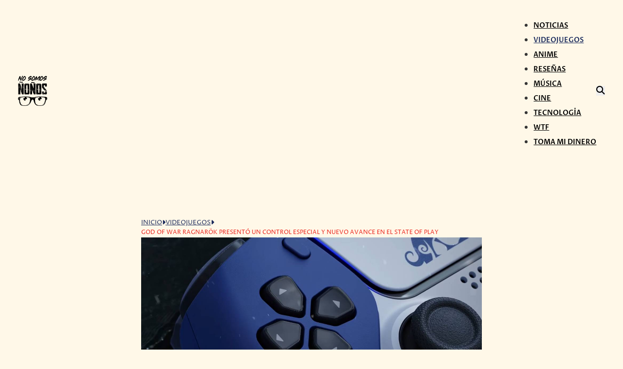

--- FILE ---
content_type: text/html; charset=UTF-8
request_url: https://nosomosnonos.com/2022/09/13/god-of-war-ragnarok-control-avance-2022/
body_size: 28819
content:
<!DOCTYPE html>
<html lang="es" prefix="og: https://ogp.me/ns#">
<head>
<meta charset="UTF-8">
<meta name="viewport" content="width=device-width, initial-scale=1">
	<style>img:is([sizes="auto" i], [sizes^="auto," i]) { contain-intrinsic-size: 3000px 1500px }</style>
	
<!-- Optimización para motores de búsqueda de Rank Math -  https://rankmath.com/ -->
<title>God Of War Ragnarök Presentó Un Control Especial Y Nuevo Avance En El State Of Play - No Somos Ñoños</title>
<link data-rocket-preload as="style" href="https://fonts.googleapis.com/css2?family=Anton:wght@400&#038;family=Proza+Libre:ital,wght@0,400;0,500;0,600;0,700;0,800;1,400;1,500;1,600;1,700;1,800&#038;family=Rambla:ital,wght@0,400;0,700;1,400;1,700&#038;display=swap" rel="preload">
<style type="text/css">@font-face {font-family:Anton;font-style:normal;font-weight:400;src:url(/cf-fonts/s/anton/5.0.18/latin-ext/400/normal.woff2);unicode-range:U+0100-02AF,U+0304,U+0308,U+0329,U+1E00-1E9F,U+1EF2-1EFF,U+2020,U+20A0-20AB,U+20AD-20CF,U+2113,U+2C60-2C7F,U+A720-A7FF;font-display:swap;}@font-face {font-family:Anton;font-style:normal;font-weight:400;src:url(/cf-fonts/s/anton/5.0.18/latin/400/normal.woff2);unicode-range:U+0000-00FF,U+0131,U+0152-0153,U+02BB-02BC,U+02C6,U+02DA,U+02DC,U+0304,U+0308,U+0329,U+2000-206F,U+2074,U+20AC,U+2122,U+2191,U+2193,U+2212,U+2215,U+FEFF,U+FFFD;font-display:swap;}@font-face {font-family:Anton;font-style:normal;font-weight:400;src:url(/cf-fonts/s/anton/5.0.18/vietnamese/400/normal.woff2);unicode-range:U+0102-0103,U+0110-0111,U+0128-0129,U+0168-0169,U+01A0-01A1,U+01AF-01B0,U+0300-0301,U+0303-0304,U+0308-0309,U+0323,U+0329,U+1EA0-1EF9,U+20AB;font-display:swap;}@font-face {font-family:Proza Libre;font-style:normal;font-weight:400;src:url(/cf-fonts/s/proza-libre/5.0.11/latin/400/normal.woff2);unicode-range:U+0000-00FF,U+0131,U+0152-0153,U+02BB-02BC,U+02C6,U+02DA,U+02DC,U+0304,U+0308,U+0329,U+2000-206F,U+2074,U+20AC,U+2122,U+2191,U+2193,U+2212,U+2215,U+FEFF,U+FFFD;font-display:swap;}@font-face {font-family:Proza Libre;font-style:normal;font-weight:400;src:url(/cf-fonts/s/proza-libre/5.0.11/latin-ext/400/normal.woff2);unicode-range:U+0100-02AF,U+0304,U+0308,U+0329,U+1E00-1E9F,U+1EF2-1EFF,U+2020,U+20A0-20AB,U+20AD-20CF,U+2113,U+2C60-2C7F,U+A720-A7FF;font-display:swap;}@font-face {font-family:Proza Libre;font-style:normal;font-weight:500;src:url(/cf-fonts/s/proza-libre/5.0.11/latin/500/normal.woff2);unicode-range:U+0000-00FF,U+0131,U+0152-0153,U+02BB-02BC,U+02C6,U+02DA,U+02DC,U+0304,U+0308,U+0329,U+2000-206F,U+2074,U+20AC,U+2122,U+2191,U+2193,U+2212,U+2215,U+FEFF,U+FFFD;font-display:swap;}@font-face {font-family:Proza Libre;font-style:normal;font-weight:500;src:url(/cf-fonts/s/proza-libre/5.0.11/latin-ext/500/normal.woff2);unicode-range:U+0100-02AF,U+0304,U+0308,U+0329,U+1E00-1E9F,U+1EF2-1EFF,U+2020,U+20A0-20AB,U+20AD-20CF,U+2113,U+2C60-2C7F,U+A720-A7FF;font-display:swap;}@font-face {font-family:Proza Libre;font-style:normal;font-weight:600;src:url(/cf-fonts/s/proza-libre/5.0.11/latin/600/normal.woff2);unicode-range:U+0000-00FF,U+0131,U+0152-0153,U+02BB-02BC,U+02C6,U+02DA,U+02DC,U+0304,U+0308,U+0329,U+2000-206F,U+2074,U+20AC,U+2122,U+2191,U+2193,U+2212,U+2215,U+FEFF,U+FFFD;font-display:swap;}@font-face {font-family:Proza Libre;font-style:normal;font-weight:600;src:url(/cf-fonts/s/proza-libre/5.0.11/latin-ext/600/normal.woff2);unicode-range:U+0100-02AF,U+0304,U+0308,U+0329,U+1E00-1E9F,U+1EF2-1EFF,U+2020,U+20A0-20AB,U+20AD-20CF,U+2113,U+2C60-2C7F,U+A720-A7FF;font-display:swap;}@font-face {font-family:Proza Libre;font-style:normal;font-weight:700;src:url(/cf-fonts/s/proza-libre/5.0.11/latin-ext/700/normal.woff2);unicode-range:U+0100-02AF,U+0304,U+0308,U+0329,U+1E00-1E9F,U+1EF2-1EFF,U+2020,U+20A0-20AB,U+20AD-20CF,U+2113,U+2C60-2C7F,U+A720-A7FF;font-display:swap;}@font-face {font-family:Proza Libre;font-style:normal;font-weight:700;src:url(/cf-fonts/s/proza-libre/5.0.11/latin/700/normal.woff2);unicode-range:U+0000-00FF,U+0131,U+0152-0153,U+02BB-02BC,U+02C6,U+02DA,U+02DC,U+0304,U+0308,U+0329,U+2000-206F,U+2074,U+20AC,U+2122,U+2191,U+2193,U+2212,U+2215,U+FEFF,U+FFFD;font-display:swap;}@font-face {font-family:Proza Libre;font-style:normal;font-weight:800;src:url(/cf-fonts/s/proza-libre/5.0.11/latin/800/normal.woff2);unicode-range:U+0000-00FF,U+0131,U+0152-0153,U+02BB-02BC,U+02C6,U+02DA,U+02DC,U+0304,U+0308,U+0329,U+2000-206F,U+2074,U+20AC,U+2122,U+2191,U+2193,U+2212,U+2215,U+FEFF,U+FFFD;font-display:swap;}@font-face {font-family:Proza Libre;font-style:normal;font-weight:800;src:url(/cf-fonts/s/proza-libre/5.0.11/latin-ext/800/normal.woff2);unicode-range:U+0100-02AF,U+0304,U+0308,U+0329,U+1E00-1E9F,U+1EF2-1EFF,U+2020,U+20A0-20AB,U+20AD-20CF,U+2113,U+2C60-2C7F,U+A720-A7FF;font-display:swap;}@font-face {font-family:Proza Libre;font-style:italic;font-weight:400;src:url(/cf-fonts/s/proza-libre/5.0.11/latin/400/italic.woff2);unicode-range:U+0000-00FF,U+0131,U+0152-0153,U+02BB-02BC,U+02C6,U+02DA,U+02DC,U+0304,U+0308,U+0329,U+2000-206F,U+2074,U+20AC,U+2122,U+2191,U+2193,U+2212,U+2215,U+FEFF,U+FFFD;font-display:swap;}@font-face {font-family:Proza Libre;font-style:italic;font-weight:400;src:url(/cf-fonts/s/proza-libre/5.0.11/latin-ext/400/italic.woff2);unicode-range:U+0100-02AF,U+0304,U+0308,U+0329,U+1E00-1E9F,U+1EF2-1EFF,U+2020,U+20A0-20AB,U+20AD-20CF,U+2113,U+2C60-2C7F,U+A720-A7FF;font-display:swap;}@font-face {font-family:Proza Libre;font-style:italic;font-weight:500;src:url(/cf-fonts/s/proza-libre/5.0.11/latin-ext/500/italic.woff2);unicode-range:U+0100-02AF,U+0304,U+0308,U+0329,U+1E00-1E9F,U+1EF2-1EFF,U+2020,U+20A0-20AB,U+20AD-20CF,U+2113,U+2C60-2C7F,U+A720-A7FF;font-display:swap;}@font-face {font-family:Proza Libre;font-style:italic;font-weight:500;src:url(/cf-fonts/s/proza-libre/5.0.11/latin/500/italic.woff2);unicode-range:U+0000-00FF,U+0131,U+0152-0153,U+02BB-02BC,U+02C6,U+02DA,U+02DC,U+0304,U+0308,U+0329,U+2000-206F,U+2074,U+20AC,U+2122,U+2191,U+2193,U+2212,U+2215,U+FEFF,U+FFFD;font-display:swap;}@font-face {font-family:Proza Libre;font-style:italic;font-weight:600;src:url(/cf-fonts/s/proza-libre/5.0.11/latin-ext/600/italic.woff2);unicode-range:U+0100-02AF,U+0304,U+0308,U+0329,U+1E00-1E9F,U+1EF2-1EFF,U+2020,U+20A0-20AB,U+20AD-20CF,U+2113,U+2C60-2C7F,U+A720-A7FF;font-display:swap;}@font-face {font-family:Proza Libre;font-style:italic;font-weight:600;src:url(/cf-fonts/s/proza-libre/5.0.11/latin/600/italic.woff2);unicode-range:U+0000-00FF,U+0131,U+0152-0153,U+02BB-02BC,U+02C6,U+02DA,U+02DC,U+0304,U+0308,U+0329,U+2000-206F,U+2074,U+20AC,U+2122,U+2191,U+2193,U+2212,U+2215,U+FEFF,U+FFFD;font-display:swap;}@font-face {font-family:Proza Libre;font-style:italic;font-weight:700;src:url(/cf-fonts/s/proza-libre/5.0.11/latin/700/italic.woff2);unicode-range:U+0000-00FF,U+0131,U+0152-0153,U+02BB-02BC,U+02C6,U+02DA,U+02DC,U+0304,U+0308,U+0329,U+2000-206F,U+2074,U+20AC,U+2122,U+2191,U+2193,U+2212,U+2215,U+FEFF,U+FFFD;font-display:swap;}@font-face {font-family:Proza Libre;font-style:italic;font-weight:700;src:url(/cf-fonts/s/proza-libre/5.0.11/latin-ext/700/italic.woff2);unicode-range:U+0100-02AF,U+0304,U+0308,U+0329,U+1E00-1E9F,U+1EF2-1EFF,U+2020,U+20A0-20AB,U+20AD-20CF,U+2113,U+2C60-2C7F,U+A720-A7FF;font-display:swap;}@font-face {font-family:Proza Libre;font-style:italic;font-weight:800;src:url(/cf-fonts/s/proza-libre/5.0.11/latin-ext/800/italic.woff2);unicode-range:U+0100-02AF,U+0304,U+0308,U+0329,U+1E00-1E9F,U+1EF2-1EFF,U+2020,U+20A0-20AB,U+20AD-20CF,U+2113,U+2C60-2C7F,U+A720-A7FF;font-display:swap;}@font-face {font-family:Proza Libre;font-style:italic;font-weight:800;src:url(/cf-fonts/s/proza-libre/5.0.11/latin/800/italic.woff2);unicode-range:U+0000-00FF,U+0131,U+0152-0153,U+02BB-02BC,U+02C6,U+02DA,U+02DC,U+0304,U+0308,U+0329,U+2000-206F,U+2074,U+20AC,U+2122,U+2191,U+2193,U+2212,U+2215,U+FEFF,U+FFFD;font-display:swap;}@font-face {font-family:Rambla;font-style:normal;font-weight:400;src:url(/cf-fonts/s/rambla/5.0.11/latin/400/normal.woff2);unicode-range:U+0000-00FF,U+0131,U+0152-0153,U+02BB-02BC,U+02C6,U+02DA,U+02DC,U+0304,U+0308,U+0329,U+2000-206F,U+2074,U+20AC,U+2122,U+2191,U+2193,U+2212,U+2215,U+FEFF,U+FFFD;font-display:swap;}@font-face {font-family:Rambla;font-style:normal;font-weight:400;src:url(/cf-fonts/s/rambla/5.0.11/latin-ext/400/normal.woff2);unicode-range:U+0100-02AF,U+0304,U+0308,U+0329,U+1E00-1E9F,U+1EF2-1EFF,U+2020,U+20A0-20AB,U+20AD-20CF,U+2113,U+2C60-2C7F,U+A720-A7FF;font-display:swap;}@font-face {font-family:Rambla;font-style:normal;font-weight:700;src:url(/cf-fonts/s/rambla/5.0.11/latin-ext/700/normal.woff2);unicode-range:U+0100-02AF,U+0304,U+0308,U+0329,U+1E00-1E9F,U+1EF2-1EFF,U+2020,U+20A0-20AB,U+20AD-20CF,U+2113,U+2C60-2C7F,U+A720-A7FF;font-display:swap;}@font-face {font-family:Rambla;font-style:normal;font-weight:700;src:url(/cf-fonts/s/rambla/5.0.11/latin/700/normal.woff2);unicode-range:U+0000-00FF,U+0131,U+0152-0153,U+02BB-02BC,U+02C6,U+02DA,U+02DC,U+0304,U+0308,U+0329,U+2000-206F,U+2074,U+20AC,U+2122,U+2191,U+2193,U+2212,U+2215,U+FEFF,U+FFFD;font-display:swap;}@font-face {font-family:Rambla;font-style:italic;font-weight:400;src:url(/cf-fonts/s/rambla/5.0.11/latin/400/italic.woff2);unicode-range:U+0000-00FF,U+0131,U+0152-0153,U+02BB-02BC,U+02C6,U+02DA,U+02DC,U+0304,U+0308,U+0329,U+2000-206F,U+2074,U+20AC,U+2122,U+2191,U+2193,U+2212,U+2215,U+FEFF,U+FFFD;font-display:swap;}@font-face {font-family:Rambla;font-style:italic;font-weight:400;src:url(/cf-fonts/s/rambla/5.0.11/latin-ext/400/italic.woff2);unicode-range:U+0100-02AF,U+0304,U+0308,U+0329,U+1E00-1E9F,U+1EF2-1EFF,U+2020,U+20A0-20AB,U+20AD-20CF,U+2113,U+2C60-2C7F,U+A720-A7FF;font-display:swap;}@font-face {font-family:Rambla;font-style:italic;font-weight:700;src:url(/cf-fonts/s/rambla/5.0.11/latin-ext/700/italic.woff2);unicode-range:U+0100-02AF,U+0304,U+0308,U+0329,U+1E00-1E9F,U+1EF2-1EFF,U+2020,U+20A0-20AB,U+20AD-20CF,U+2113,U+2C60-2C7F,U+A720-A7FF;font-display:swap;}@font-face {font-family:Rambla;font-style:italic;font-weight:700;src:url(/cf-fonts/s/rambla/5.0.11/latin/700/italic.woff2);unicode-range:U+0000-00FF,U+0131,U+0152-0153,U+02BB-02BC,U+02C6,U+02DA,U+02DC,U+0304,U+0308,U+0329,U+2000-206F,U+2074,U+20AC,U+2122,U+2191,U+2193,U+2212,U+2215,U+FEFF,U+FFFD;font-display:swap;}</style>
<noscript><link rel="stylesheet" href="https://fonts.googleapis.com/css2?family=Anton:wght@400&#038;family=Proza+Libre:ital,wght@0,400;0,500;0,600;0,700;0,800;1,400;1,500;1,600;1,700;1,800&#038;family=Rambla:ital,wght@0,400;0,700;1,400;1,700&#038;display=swap"></noscript>
<meta name="description" content="¡Checa el nuevo avance de God of War Ragnarök!"/>
<meta name="robots" content="follow, index, max-snippet:-1, max-video-preview:-1, max-image-preview:large"/>
<link rel="canonical" href="https://nosomosnonos.com/2022/09/13/god-of-war-ragnarok-control-avance-2022/" />
<meta property="og:locale" content="es_ES" />
<meta property="og:type" content="article" />
<meta property="og:title" content="God Of War Ragnarök Presentó Un Control Especial Y Nuevo Avance En El State Of Play - No Somos Ñoños" />
<meta property="og:description" content="¡Checa el nuevo avance de God of War Ragnarök!" />
<meta property="og:url" content="https://nosomosnonos.com/2022/09/13/god-of-war-ragnarok-control-avance-2022/" />
<meta property="og:site_name" content="No Somos Ñoños" />
<meta property="article:publisher" content="https://www.facebook.com/NoSomosNonos/" />
<meta property="article:tag" content="God Of War" />
<meta property="article:tag" content="God of War Ragnarok" />
<meta property="article:tag" content="Playstation" />
<meta property="article:tag" content="PS5" />
<meta property="article:tag" content="Santa Monica" />
<meta property="article:tag" content="Santa Monica Studio" />
<meta property="article:tag" content="State of Play" />
<meta property="article:section" content="Videojuegos" />
<meta property="og:updated_time" content="2022-09-13T17:46:34-05:00" />
<meta property="fb:app_id" content="1752049721549201" />
<meta property="og:image" content="https://nosomosnonos.com/wp-content/uploads/2022/09/f36e36cd93c1a5c251dda8c662226a7a.jpg" />
<meta property="og:image:secure_url" content="https://nosomosnonos.com/wp-content/uploads/2022/09/f36e36cd93c1a5c251dda8c662226a7a.jpg" />
<meta property="og:image:width" content="1280" />
<meta property="og:image:height" content="720" />
<meta property="og:image:alt" content="God of War Ragnarök" />
<meta property="og:image:type" content="image/jpeg" />
<meta property="article:published_time" content="2022-09-13T17:46:30-05:00" />
<meta property="article:modified_time" content="2022-09-13T17:46:34-05:00" />
<meta name="twitter:card" content="summary_large_image" />
<meta name="twitter:title" content="God Of War Ragnarök Presentó Un Control Especial Y Nuevo Avance En El State Of Play - No Somos Ñoños" />
<meta name="twitter:description" content="¡Checa el nuevo avance de God of War Ragnarök!" />
<meta name="twitter:site" content="@NoSomosNonos" />
<meta name="twitter:creator" content="@NoSomosNonos" />
<meta name="twitter:image" content="https://nosomosnonos.com/wp-content/uploads/2022/09/f36e36cd93c1a5c251dda8c662226a7a.jpg" />
<meta name="twitter:label1" content="Escrito por" />
<meta name="twitter:data1" content="Temo Navarro" />
<meta name="twitter:label2" content="Tiempo de lectura" />
<meta name="twitter:data2" content="Menos de un minuto" />
<script type="application/ld+json" class="rank-math-schema">{"@context":"https://schema.org","@graph":[{"@type":["Person","Organization"],"@id":"https://nosomosnonos.com/#person","name":"No Somos \u00d1o\u00f1os","sameAs":["https://www.facebook.com/NoSomosNonos/","https://twitter.com/NoSomosNonos"],"logo":{"@type":"ImageObject","@id":"https://nosomosnonos.com/#logo","url":"https://nosomosnonos.com/wp-content/uploads/2018/10/logo-200.png","contentUrl":"https://nosomosnonos.com/wp-content/uploads/2018/10/logo-200.png","caption":"No Somos \u00d1o\u00f1os","inLanguage":"es","width":"195","height":"200"},"image":{"@type":"ImageObject","@id":"https://nosomosnonos.com/#logo","url":"https://nosomosnonos.com/wp-content/uploads/2018/10/logo-200.png","contentUrl":"https://nosomosnonos.com/wp-content/uploads/2018/10/logo-200.png","caption":"No Somos \u00d1o\u00f1os","inLanguage":"es","width":"195","height":"200"}},{"@type":"WebSite","@id":"https://nosomosnonos.com/#website","url":"https://nosomosnonos.com","name":"No Somos \u00d1o\u00f1os","alternateName":"NS\u00d1","publisher":{"@id":"https://nosomosnonos.com/#person"},"inLanguage":"es"},{"@type":"ImageObject","@id":"https://nosomosnonos.com/wp-content/uploads/2022/09/f36e36cd93c1a5c251dda8c662226a7a.jpg","url":"https://nosomosnonos.com/wp-content/uploads/2022/09/f36e36cd93c1a5c251dda8c662226a7a.jpg","width":"1280","height":"720","caption":"God of War Ragnar\u00f6k","inLanguage":"es"},{"@type":"BreadcrumbList","@id":"https://nosomosnonos.com/2022/09/13/god-of-war-ragnarok-control-avance-2022/#breadcrumb","itemListElement":[{"@type":"ListItem","position":"1","item":{"@id":"https://nosomosnonos.com","name":"No Somos \u00d1o\u00f1os"}},{"@type":"ListItem","position":"2","item":{"@id":"https://nosomosnonos.com/videojuegos/","name":"Videojuegos"}},{"@type":"ListItem","position":"3","item":{"@id":"https://nosomosnonos.com/2022/09/13/god-of-war-ragnarok-control-avance-2022/","name":"God of War Ragnar\u00f6k present\u00f3 un control especial y nuevo avance en el State of Play"}}]},{"@type":"WebPage","@id":"https://nosomosnonos.com/2022/09/13/god-of-war-ragnarok-control-avance-2022/#webpage","url":"https://nosomosnonos.com/2022/09/13/god-of-war-ragnarok-control-avance-2022/","name":"God Of War Ragnar\u00f6k Present\u00f3 Un Control Especial Y Nuevo Avance En El State Of Play - No Somos \u00d1o\u00f1os","datePublished":"2022-09-13T17:46:30-05:00","dateModified":"2022-09-13T17:46:34-05:00","isPartOf":{"@id":"https://nosomosnonos.com/#website"},"primaryImageOfPage":{"@id":"https://nosomosnonos.com/wp-content/uploads/2022/09/f36e36cd93c1a5c251dda8c662226a7a.jpg"},"inLanguage":"es","breadcrumb":{"@id":"https://nosomosnonos.com/2022/09/13/god-of-war-ragnarok-control-avance-2022/#breadcrumb"}},{"@type":"Person","@id":"https://nosomosnonos.com/author/temo/","name":"Temo Navarro","url":"https://nosomosnonos.com/author/temo/","image":{"@type":"ImageObject","@id":"https://secure.gravatar.com/avatar/8f82d5fe27dccc82be42d3709c6c3f847429808e2386798f9a20444f8478107d?s=96&amp;d=mm&amp;r=g","url":"https://secure.gravatar.com/avatar/8f82d5fe27dccc82be42d3709c6c3f847429808e2386798f9a20444f8478107d?s=96&amp;d=mm&amp;r=g","caption":"Temo Navarro","inLanguage":"es"},"sameAs":["http://www.nosomosnonos.com"]},{"@type":"NewsArticle","headline":"God Of War Ragnar\u00f6k Present\u00f3 Un Control Especial Y Nuevo Avance En El State Of Play - No Somos \u00d1o\u00f1os","keywords":"God of War","datePublished":"2022-09-13T17:46:30-05:00","dateModified":"2022-09-13T17:46:34-05:00","articleSection":"Destacadas, Videojuegos","author":{"@id":"https://nosomosnonos.com/author/temo/","name":"Temo Navarro"},"publisher":{"@id":"https://nosomosnonos.com/#person"},"description":"\u00a1Checa el nuevo avance de God of War Ragnar\u00f6k!","name":"God Of War Ragnar\u00f6k Present\u00f3 Un Control Especial Y Nuevo Avance En El State Of Play - No Somos \u00d1o\u00f1os","@id":"https://nosomosnonos.com/2022/09/13/god-of-war-ragnarok-control-avance-2022/#richSnippet","isPartOf":{"@id":"https://nosomosnonos.com/2022/09/13/god-of-war-ragnarok-control-avance-2022/#webpage"},"image":{"@id":"https://nosomosnonos.com/wp-content/uploads/2022/09/f36e36cd93c1a5c251dda8c662226a7a.jpg"},"inLanguage":"es","mainEntityOfPage":{"@id":"https://nosomosnonos.com/2022/09/13/god-of-war-ragnarok-control-avance-2022/#webpage"}}]}</script>
<!-- /Plugin Rank Math WordPress SEO -->

<link rel='dns-prefetch' href='//www.googletagmanager.com' />
<link rel='dns-prefetch' href='//fonts.googleapis.com' />
<link rel='dns-prefetch' href='//pagead2.googlesyndication.com' />
<link rel='dns-prefetch' href='//fundingchoicesmessages.google.com' />

<link rel='stylesheet' id='wp-block-library-css' href='https://nosomosnonos.com/wp-includes/css/dist/block-library/style.min.css' media='all' />
<style id='classic-theme-styles-inline-css'>
/*! This file is auto-generated */
.wp-block-button__link{color:#fff;background-color:#32373c;border-radius:9999px;box-shadow:none;text-decoration:none;padding:calc(.667em + 2px) calc(1.333em + 2px);font-size:1.125em}.wp-block-file__button{background:#32373c;color:#fff;text-decoration:none}
</style>
<style id='global-styles-inline-css'>
:root{--wp--preset--aspect-ratio--square: 1;--wp--preset--aspect-ratio--4-3: 4/3;--wp--preset--aspect-ratio--3-4: 3/4;--wp--preset--aspect-ratio--3-2: 3/2;--wp--preset--aspect-ratio--2-3: 2/3;--wp--preset--aspect-ratio--16-9: 16/9;--wp--preset--aspect-ratio--9-16: 9/16;--wp--preset--color--black: #000000;--wp--preset--color--cyan-bluish-gray: #abb8c3;--wp--preset--color--white: #ffffff;--wp--preset--color--pale-pink: #f78da7;--wp--preset--color--vivid-red: #cf2e2e;--wp--preset--color--luminous-vivid-orange: #ff6900;--wp--preset--color--luminous-vivid-amber: #fcb900;--wp--preset--color--light-green-cyan: #7bdcb5;--wp--preset--color--vivid-green-cyan: #00d084;--wp--preset--color--pale-cyan-blue: #8ed1fc;--wp--preset--color--vivid-cyan-blue: #0693e3;--wp--preset--color--vivid-purple: #9b51e0;--wp--preset--gradient--vivid-cyan-blue-to-vivid-purple: linear-gradient(135deg,rgba(6,147,227,1) 0%,rgb(155,81,224) 100%);--wp--preset--gradient--light-green-cyan-to-vivid-green-cyan: linear-gradient(135deg,rgb(122,220,180) 0%,rgb(0,208,130) 100%);--wp--preset--gradient--luminous-vivid-amber-to-luminous-vivid-orange: linear-gradient(135deg,rgba(252,185,0,1) 0%,rgba(255,105,0,1) 100%);--wp--preset--gradient--luminous-vivid-orange-to-vivid-red: linear-gradient(135deg,rgba(255,105,0,1) 0%,rgb(207,46,46) 100%);--wp--preset--gradient--very-light-gray-to-cyan-bluish-gray: linear-gradient(135deg,rgb(238,238,238) 0%,rgb(169,184,195) 100%);--wp--preset--gradient--cool-to-warm-spectrum: linear-gradient(135deg,rgb(74,234,220) 0%,rgb(151,120,209) 20%,rgb(207,42,186) 40%,rgb(238,44,130) 60%,rgb(251,105,98) 80%,rgb(254,248,76) 100%);--wp--preset--gradient--blush-light-purple: linear-gradient(135deg,rgb(255,206,236) 0%,rgb(152,150,240) 100%);--wp--preset--gradient--blush-bordeaux: linear-gradient(135deg,rgb(254,205,165) 0%,rgb(254,45,45) 50%,rgb(107,0,62) 100%);--wp--preset--gradient--luminous-dusk: linear-gradient(135deg,rgb(255,203,112) 0%,rgb(199,81,192) 50%,rgb(65,88,208) 100%);--wp--preset--gradient--pale-ocean: linear-gradient(135deg,rgb(255,245,203) 0%,rgb(182,227,212) 50%,rgb(51,167,181) 100%);--wp--preset--gradient--electric-grass: linear-gradient(135deg,rgb(202,248,128) 0%,rgb(113,206,126) 100%);--wp--preset--gradient--midnight: linear-gradient(135deg,rgb(2,3,129) 0%,rgb(40,116,252) 100%);--wp--preset--font-size--small: 13px;--wp--preset--font-size--medium: 20px;--wp--preset--font-size--large: 36px;--wp--preset--font-size--x-large: 42px;--wp--preset--spacing--20: 0.44rem;--wp--preset--spacing--30: 0.67rem;--wp--preset--spacing--40: 1rem;--wp--preset--spacing--50: 1.5rem;--wp--preset--spacing--60: 2.25rem;--wp--preset--spacing--70: 3.38rem;--wp--preset--spacing--80: 5.06rem;--wp--preset--shadow--natural: 6px 6px 9px rgba(0, 0, 0, 0.2);--wp--preset--shadow--deep: 12px 12px 50px rgba(0, 0, 0, 0.4);--wp--preset--shadow--sharp: 6px 6px 0px rgba(0, 0, 0, 0.2);--wp--preset--shadow--outlined: 6px 6px 0px -3px rgba(255, 255, 255, 1), 6px 6px rgba(0, 0, 0, 1);--wp--preset--shadow--crisp: 6px 6px 0px rgba(0, 0, 0, 1);}:where(.is-layout-flex){gap: 0.5em;}:where(.is-layout-grid){gap: 0.5em;}body .is-layout-flex{display: flex;}.is-layout-flex{flex-wrap: wrap;align-items: center;}.is-layout-flex > :is(*, div){margin: 0;}body .is-layout-grid{display: grid;}.is-layout-grid > :is(*, div){margin: 0;}:where(.wp-block-columns.is-layout-flex){gap: 2em;}:where(.wp-block-columns.is-layout-grid){gap: 2em;}:where(.wp-block-post-template.is-layout-flex){gap: 1.25em;}:where(.wp-block-post-template.is-layout-grid){gap: 1.25em;}.has-black-color{color: var(--wp--preset--color--black) !important;}.has-cyan-bluish-gray-color{color: var(--wp--preset--color--cyan-bluish-gray) !important;}.has-white-color{color: var(--wp--preset--color--white) !important;}.has-pale-pink-color{color: var(--wp--preset--color--pale-pink) !important;}.has-vivid-red-color{color: var(--wp--preset--color--vivid-red) !important;}.has-luminous-vivid-orange-color{color: var(--wp--preset--color--luminous-vivid-orange) !important;}.has-luminous-vivid-amber-color{color: var(--wp--preset--color--luminous-vivid-amber) !important;}.has-light-green-cyan-color{color: var(--wp--preset--color--light-green-cyan) !important;}.has-vivid-green-cyan-color{color: var(--wp--preset--color--vivid-green-cyan) !important;}.has-pale-cyan-blue-color{color: var(--wp--preset--color--pale-cyan-blue) !important;}.has-vivid-cyan-blue-color{color: var(--wp--preset--color--vivid-cyan-blue) !important;}.has-vivid-purple-color{color: var(--wp--preset--color--vivid-purple) !important;}.has-black-background-color{background-color: var(--wp--preset--color--black) !important;}.has-cyan-bluish-gray-background-color{background-color: var(--wp--preset--color--cyan-bluish-gray) !important;}.has-white-background-color{background-color: var(--wp--preset--color--white) !important;}.has-pale-pink-background-color{background-color: var(--wp--preset--color--pale-pink) !important;}.has-vivid-red-background-color{background-color: var(--wp--preset--color--vivid-red) !important;}.has-luminous-vivid-orange-background-color{background-color: var(--wp--preset--color--luminous-vivid-orange) !important;}.has-luminous-vivid-amber-background-color{background-color: var(--wp--preset--color--luminous-vivid-amber) !important;}.has-light-green-cyan-background-color{background-color: var(--wp--preset--color--light-green-cyan) !important;}.has-vivid-green-cyan-background-color{background-color: var(--wp--preset--color--vivid-green-cyan) !important;}.has-pale-cyan-blue-background-color{background-color: var(--wp--preset--color--pale-cyan-blue) !important;}.has-vivid-cyan-blue-background-color{background-color: var(--wp--preset--color--vivid-cyan-blue) !important;}.has-vivid-purple-background-color{background-color: var(--wp--preset--color--vivid-purple) !important;}.has-black-border-color{border-color: var(--wp--preset--color--black) !important;}.has-cyan-bluish-gray-border-color{border-color: var(--wp--preset--color--cyan-bluish-gray) !important;}.has-white-border-color{border-color: var(--wp--preset--color--white) !important;}.has-pale-pink-border-color{border-color: var(--wp--preset--color--pale-pink) !important;}.has-vivid-red-border-color{border-color: var(--wp--preset--color--vivid-red) !important;}.has-luminous-vivid-orange-border-color{border-color: var(--wp--preset--color--luminous-vivid-orange) !important;}.has-luminous-vivid-amber-border-color{border-color: var(--wp--preset--color--luminous-vivid-amber) !important;}.has-light-green-cyan-border-color{border-color: var(--wp--preset--color--light-green-cyan) !important;}.has-vivid-green-cyan-border-color{border-color: var(--wp--preset--color--vivid-green-cyan) !important;}.has-pale-cyan-blue-border-color{border-color: var(--wp--preset--color--pale-cyan-blue) !important;}.has-vivid-cyan-blue-border-color{border-color: var(--wp--preset--color--vivid-cyan-blue) !important;}.has-vivid-purple-border-color{border-color: var(--wp--preset--color--vivid-purple) !important;}.has-vivid-cyan-blue-to-vivid-purple-gradient-background{background: var(--wp--preset--gradient--vivid-cyan-blue-to-vivid-purple) !important;}.has-light-green-cyan-to-vivid-green-cyan-gradient-background{background: var(--wp--preset--gradient--light-green-cyan-to-vivid-green-cyan) !important;}.has-luminous-vivid-amber-to-luminous-vivid-orange-gradient-background{background: var(--wp--preset--gradient--luminous-vivid-amber-to-luminous-vivid-orange) !important;}.has-luminous-vivid-orange-to-vivid-red-gradient-background{background: var(--wp--preset--gradient--luminous-vivid-orange-to-vivid-red) !important;}.has-very-light-gray-to-cyan-bluish-gray-gradient-background{background: var(--wp--preset--gradient--very-light-gray-to-cyan-bluish-gray) !important;}.has-cool-to-warm-spectrum-gradient-background{background: var(--wp--preset--gradient--cool-to-warm-spectrum) !important;}.has-blush-light-purple-gradient-background{background: var(--wp--preset--gradient--blush-light-purple) !important;}.has-blush-bordeaux-gradient-background{background: var(--wp--preset--gradient--blush-bordeaux) !important;}.has-luminous-dusk-gradient-background{background: var(--wp--preset--gradient--luminous-dusk) !important;}.has-pale-ocean-gradient-background{background: var(--wp--preset--gradient--pale-ocean) !important;}.has-electric-grass-gradient-background{background: var(--wp--preset--gradient--electric-grass) !important;}.has-midnight-gradient-background{background: var(--wp--preset--gradient--midnight) !important;}.has-small-font-size{font-size: var(--wp--preset--font-size--small) !important;}.has-medium-font-size{font-size: var(--wp--preset--font-size--medium) !important;}.has-large-font-size{font-size: var(--wp--preset--font-size--large) !important;}.has-x-large-font-size{font-size: var(--wp--preset--font-size--x-large) !important;}
:where(.wp-block-post-template.is-layout-flex){gap: 1.25em;}:where(.wp-block-post-template.is-layout-grid){gap: 1.25em;}
:where(.wp-block-columns.is-layout-flex){gap: 2em;}:where(.wp-block-columns.is-layout-grid){gap: 2em;}
:root :where(.wp-block-pullquote){font-size: 1.5em;line-height: 1.6;}
</style>
<link rel='stylesheet' id='bricks-frontend-css' href='https://nosomosnonos.com/wp-content/themes/bricks/assets/css/frontend.min.css' media='all' />
<link data-minify="1" rel='stylesheet' id='bricks-font-awesome-6-brands-css' href='https://nosomosnonos.com/wp-content/cache/min/1/wp-content/themes/bricks/assets/css/libs/font-awesome-6-brands.min.css?ver=1741383124' media='all' />
<link data-minify="1" rel='stylesheet' id='bricks-font-awesome-6-css' href='https://nosomosnonos.com/wp-content/cache/min/1/wp-content/themes/bricks/assets/css/libs/font-awesome-6.min.css?ver=1741383124' media='all' />
<style id='bricks-frontend-inline-inline-css'>
:root {--h-6: clamp(1.28rem, -0.04vi + 1.29rem, 1.24rem);--h-5: clamp(1.6rem, 0.05vi + 1.58rem, 1.65rem);--h-4: clamp(2rem, 0.21vi + 1.93rem, 2.2rem);--h-3: clamp(2.5rem, 0.45vi + 2.36rem, 2.93rem);--h-2: clamp(3.13rem, 0.82vi + 2.86rem, 3.91rem);--h-1: clamp(3.91rem, 1.36vi + 3.47rem, 5.21rem);--h-title: clamp(4.88rem, 2.15vi + 4.2rem, 6.95rem);--text-xs: clamp(1.26rem, -0.01vi + 1.27rem, 1.25rem);--text-s: clamp(1.42rem, 0.08vi + 1.4rem, 1.5rem);--text-m: clamp(1.6rem, 0.21vi + 1.53rem, 1.8rem);--text-l: clamp(1.8rem, 0.37vi + 1.68rem, 2.16rem);--text-xl: clamp(2.02rem, 0.59vi + 1.84rem, 2.59rem);--primary: #1E2E5F;--primary-5: #1e2e5f0d;--primary-10: #1e2e5f1a;--primary-20: #1e2e5f33;--primary-30: #1e2e5f4d;--primary-40: #1e2e5f66;--primary-50: #1e2e5f80;--primary-60: #1e2e5f99;--primary-70: #1e2e5fb3;--primary-80: #1e2e5fcc;--primary-90: #1e2e5fe6;--primary-d-1: #1b264c;--primary-d-2: #181e3a;--primary-d-3: #131728;--primary-d-4: #0d0d18;--primary-l-1: #4b527d;--primary-l-2: #767a9c;--primary-l-3: #a2a4bc;--primary-l-4: #d0d1dd;--secondary: #EB251C;--secondary-5: #eb251c0d;--secondary-10: #eb251c1a;--secondary-20: #eb251c33;--secondary-30: #eb251c4d;--secondary-40: #eb251c66;--secondary-50: #eb251c80;--secondary-60: #eb251c99;--secondary-70: #eb251cb3;--secondary-80: #eb251ccc;--secondary-90: #eb251ce6;--secondary-d-1: #b82519;--secondary-d-2: #882215;--secondary-d-3: #5a1c12;--secondary-d-4: #30130b;--secondary-l-1: #f76147;--secondary-l-2: #ff8c72;--secondary-l-3: #ffb39f;--secondary-l-4: #ffd9ce;--tertiary: #FFF8E8;--tertiary-5: #fff8e80d;--tertiary-10: #fff8e81a;--tertiary-20: #fff8e833;--tertiary-30: #fff8e84d;--tertiary-40: #fff8e866;--tertiary-50: #fff8e880;--tertiary-60: #fff8e899;--tertiary-70: #fff8e8b3;--tertiary-80: #fff8e8cc;--tertiary-90: #fff8e8e6;--tertiary-d-1: #c6c1b5;--tertiary-d-2: #918d84;--tertiary-d-3: #5e5c57;--tertiary-d-4: #302f2d;--tertiary-l-1: #fff9ed;--tertiary-l-2: #fffbf1;--tertiary-l-3: #fffcf6;--tertiary-l-4: #fffefa;--bg-body: hsla(0,0%,90%,1);--bg-surface: hsla(0,0%,100%,1);--text-body: hsla(0,0%,25%,1);--text-title: #7A7A7A;--border-primary: hsla(0,0%,50%,0.25);--shadow-primary: hsla(0,0%,0%,0.15);--light: hsl(85,0%,100%);--light-5: hsla(0,0%,100%,0.05);--light-10: hsla(0,0%,100%,0.1);--light-20: hsla(0,0%,100%,0.2);--light-30: hsla(0,0%,100%,0.3);--light-40: hsla(0,0%,100%,0.4);--light-50: hsla(0,0%,100%,0.5);--light-60: hsla(0,0%,100%,0.6);--light-70: hsla(0,0%,100%,0.7);--light-80: hsla(0,0%,100%,0.8);--light-90: hsla(0,0%,100%,0.9);--dark: hsla(0,0%,0%,1);--dark-5: hsla(0,0%,0%,0.05);--dark-10: hsla(0,0%,0%,0.1);--dark-20: hsla(0,0%,0%,0.2);--dark-30: hsla(0,0%,0%,0.3);--dark-40: hsla(0,0%,0%,0.4);--dark-50: hsla(0,0%,0%,0.5);--dark-60: hsla(0,0%,0%,0.6);--dark-70: hsla(0,0%,0%,0.7);--dark-80: hsla(0,0%,0%,0.8);--dark-90: hsla(0,0%,0%,0.9);--success: hsl(136,95%,56%);--success-5: hsla(136,95%,56%,0.05);--success-10: hsla(136,95%,56%,0.1);--success-20: hsla(136,95%,56%,0.2);--success-30: hsla(136,95%,56%,0.3);--success-40: hsla(136,95%,56%,0.4);--success-50: hsla(136,95%,56%,0.5);--success-60: hsla(136,95%,56%,0.6);--success-70: hsla(136,95%,56%,0.7);--success-80: hsla(136,95%,56%,0.8);--success-90: hsla(136,95%,56%,0.9);--error: hsl(351,95%,56%);--error-5: hsla(351,95%,56%,0.05);--error-10: hsla(351,95%,56%,0.1);--error-20: hsla(351,95%,56%,0.2);--error-30: hsla(351,95%,56%,0.3);--error-40: hsla(351,95%,56%,0.4);--error-50: hsla(351,95%,56%,0.5);--error-60: hsla(351,95%,56%,0.6);--error-70: hsla(351,95%,56%,0.7);--error-80: hsla(351,95%,56%,0.8);--error-90: hsla(351,95%,56%,0.9);--space-4xs: clamp(0.52rem,calc(-0.03vw + 0.53rem),0.49rem);--space-3xs: clamp(0.66rem,calc(0.04vw + 0.64rem),0.7rem);--space-2xs: clamp(0.82rem,calc(0.16vw + 0.77rem),0.99rem);--space-xs: clamp(1.02rem,calc(0.35vw + 0.91rem),1.4rem);--space-s: clamp(1.28rem,calc(0.65vw + 1.07rem),1.98rem);--space-m: clamp(1.6rem,calc(1.11vw + 1.24rem),2.8rem);--space-l: clamp(2rem,calc(1.81vw + 1.42rem),3.96rem);--space-xl: clamp(2.5rem,calc(2.87vw + 1.58rem),5.6rem);--space-2xl: clamp(3.13rem,calc(4.44vw + 1.71rem),7.92rem);--space-3xl: clamp(3.91rem,calc(6.75vw + 1.75rem),11.19rem);--space-4xl: clamp(4.88rem,calc(10.13vw + 1.64rem),15.83rem);--header-space: var(--space-s);--btn-space: var(--space-xs) var(--space-s);--card-space: var(--space-s);--footer-space: var(--space-s) var(--space-m);--text-xs: clamp(1.26rem,calc(-0.23vw + 1.34rem),1.01rem);--text-s: clamp(1.42rem,calc(-0.07vw + 1.44rem),1.35rem);--text-m: clamp(1.6rem,calc(0.19vw + 1.54rem),1.8rem);--text-l: clamp(1.8rem,calc(0.55vw + 1.62rem),2.4rem);--text-xl: clamp(2.02rem,calc(1.09vw + 1.68rem),3.2rem);--text-2xl: clamp(2.28rem,calc(1.84vw + 1.69rem),4.26rem);--text-3xl: clamp(2.56rem,calc(2.89vw + 1.64rem),5.68rem);--text-4xl: clamp(2.88rem,calc(4.34vw + 1.49rem),7.58rem);--hero-title-size: var(--text-4xl);--post-title-size: var(--text-2xl);--nav-link-size: var(--text-s);--radius-xs: clamp(0.4rem,calc(0vw + 0.4rem),0.4rem);--radius-s: clamp(0.6rem,calc(0.19vw + 0.54rem),0.8rem);--radius-m: clamp(1rem,calc(0.19vw + 0.94rem),1.2rem);--radius-l: clamp(1.6rem,calc(0.37vw + 1.48rem),2rem);--radius-xl: clamp(2.6rem,calc(0.56vw + 2.42rem),3.2rem);--radius-full: 999rem;--shadow-xs: 0 1px 2px var(--shadow-primary);--shadow-s: 0 1.5px 3px var(--shadow-primary);--shadow-m: 0 2px 6px var(--shadow-primary);--shadow-l: 0 3px 12px var(--shadow-primary);--shadow-xl: 0 6px 48px var(--shadow-primary);} body {font-size: var(--text-m); font-family: "Proza Libre"; font-weight: 400} h1, h2, h3, h4, h5, h6 {font-family: "Anton"; font-weight: 400} h1 {font-size: var(--h-1)} h2 {font-size: var(--h-2)} h3 {font-size: var(--h-3)} h4 {font-size: var(--h-4)} h5 {font-size: var(--h-5)} h6 {font-size: var(--h-6)} blockquote {padding-top: var(--space-l); padding-right: var(--space-l); padding-bottom: var(--space-l); padding-left: var(--space-l); border: 0; border-radius: 10px; font-size: var(--text-l); font-family: "Rambla"; font-weight: 400; font-style: italic} .brxe-container {padding-right: 1rem; padding-left: 1rem; width: 100%; max-width: 140rem} .woocommerce main.site-main {width: 100%} #brx-content.wordpress {width: 100%; max-width: 140rem} :where(.brxe-accordion .accordion-content-wrapper) a:hover, :where(.brxe-icon-box .content) a:hover, :where(.brxe-list) a:hover, :where(.brxe-post-content):not([data-source="bricks"]) a:hover, :where(.brxe-posts .dynamic p) a:hover, :where(.brxe-shortcode) a:hover, :where(.brxe-tabs .tab-content) a:hover, :where(.brxe-team-members) .description a:hover, :where(.brxe-testimonials) .testimonial-content-wrapper a:hover, :where(.brxe-text) a:hover, :where(a.brxe-text):hover, :where(.brxe-text-basic) a:hover, :where(a.brxe-text-basic):hover, :where(.brxe-post-comments) .comment-content a:hover {text-decoration: underline} html {background-color: var(--tertiary)} body {background: none}.header.brxe-section {padding-top: var(--space-s); padding-right: var(--space-m); padding-bottom: var(--space-s); padding-left: var(--space-m)}@media (max-width: 478px) {.header.brxe-section {padding-top: var(--space-xs); padding-right: var(--space-xs); padding-bottom: var(--space-xs); padding-left: var(--space-xs)}}.header__container.brxe-container {column-gap: 0px; flex-direction: row; align-items: center; justify-content: space-between}@media (max-width: 478px) {.header__container.brxe-container {padding-top: var(--space-xs); padding-bottom: var(--space-xs)}}.header__menu.brxe-nav-menu .bricks-nav-menu {gap: var(--space-m); flex-direction: row}.header__menu.brxe-nav-menu .bricks-nav-menu > li {margin-top: auto; margin-bottom: auto; margin-left: 0}.header__menu.brxe-nav-menu .bricks-nav-menu > li > a {font-size: var(--text-m); font-weight: 600; color: var(--dark)}.header__menu.brxe-nav-menu .bricks-nav-menu > li > .brx-submenu-toggle > * {font-size: var(--text-m); font-weight: 600; color: var(--dark)}.header__menu.brxe-nav-menu .bricks-nav-menu .sub-menu > li > a {color: var(--text-title); font-weight: 600; line-height: 120%; font-size: var(--text-m)}.header__menu.brxe-nav-menu .bricks-nav-menu .sub-menu > li > .brx-submenu-toggle > * {color: var(--text-title); font-weight: 600; line-height: 120%; font-size: var(--text-m)}.header__menu.brxe-nav-menu .bricks-nav-menu .sub-menu a {padding-top: var(--space-s); padding-right: var(--space-s); padding-bottom: var(--space-s); padding-left: var(--space-s)}.header__menu.brxe-nav-menu .bricks-nav-menu .sub-menu button {padding-top: var(--space-s); padding-right: var(--space-s); padding-bottom: var(--space-s); padding-left: var(--space-s)}.header__menu.brxe-nav-menu .bricks-nav-menu .sub-menu {border: 1px solid var(--dark-20); border-radius: var(--radius-s); box-shadow: 5px 5px 10px 0 var(--dark-5); background-color: var(--bg-surface)}.header__menu.brxe-nav-menu .bricks-nav-menu .sub-menu .menu-item:hover {background-color: var(--dark-5)}.header__menu.brxe-nav-menu .bricks-mobile-menu-wrapper {justify-content: center}.header__menu.brxe-nav-menu .bricks-mobile-menu-overlay {background-color: var(--dark-20)}.header__menu.brxe-nav-menu .bricks-mobile-menu > li > a {padding-right: var(--space-m); padding-left: var(--space-m); color: var(--light); text-transform: uppercase}.header__menu.brxe-nav-menu .bricks-mobile-menu > li > .brx-submenu-toggle > * {padding-right: var(--space-m); padding-left: var(--space-m); color: var(--light); text-transform: uppercase}.header__menu.brxe-nav-menu .bricks-mobile-menu .sub-menu > .menu-item > a {padding-right: var(--space-l); padding-left: var(--space-l)}.header__menu.brxe-nav-menu .bricks-mobile-menu .sub-menu > .menu-item > .brx-submenu-toggle > * {padding-right: var(--space-l); padding-left: var(--space-l)}.header__menu.brxe-nav-menu .bricks-nav-menu .current-menu-item > a {color: var(--primary)}.header__menu.brxe-nav-menu .bricks-nav-menu .current-menu-item > .brx-submenu-toggle > * {color: var(--primary)}.header__menu.brxe-nav-menu .bricks-nav-menu > .current-menu-parent > a {color: var(--primary)}.header__menu.brxe-nav-menu .bricks-nav-menu > .current-menu-parent > .brx-submenu-toggle > * {color: var(--primary)}.header__menu.brxe-nav-menu .bricks-nav-menu > .current-menu-ancestor > a {color: var(--primary)}.header__menu.brxe-nav-menu .bricks-nav-menu > .current-menu-ancestor > .brx-submenu-toggle > * {color: var(--primary)}.header__menu.brxe-nav-menu .bricks-nav-menu .sub-menu > .current-menu-item > a {color: var(--primary)}.header__menu.brxe-nav-menu .bricks-nav-menu .sub-menu > .current-menu-item > .brx-submenu-toggle > * {color: var(--primary)}.header__menu.brxe-nav-menu .bricks-nav-menu .sub-menu > .current-menu-ancestor > a {color: var(--primary)}.header__menu.brxe-nav-menu .bricks-nav-menu .sub-menu > .current-menu-ancestor > .brx-submenu-toggle > * {color: var(--primary)}.header__menu.brxe-nav-menu .bricks-mobile-menu [aria-current="page"] {color: var(--primary)}.header__menu.brxe-nav-menu .bricks-mobile-menu [aria-current="page"] + button {color: var(--primary)}.header__menu.brxe-nav-menu .bricks-mobile-menu > .current-menu-item > a {color: var(--primary)}.header__menu.brxe-nav-menu .bricks-mobile-menu > .current-menu-parent > a {color: var(--primary)}.header__menu.brxe-nav-menu .bricks-mobile-menu > .current-menu-item > .brx-submenu-toggle > * {color: var(--primary)}.header__menu.brxe-nav-menu .bricks-mobile-menu > .current-menu-parent > .brx-submenu-toggle > * {color: var(--primary)}.header__menu.brxe-nav-menu .bricks-nav-menu li {transition: all 0.3s ease}.header__menu.brxe-nav-menu .bricks-nav-menu li a {transition: all 0.3s ease}.header__menu.brxe-nav-menu .bricks-mobile-menu li a {transition: all 0.3s ease}.header__menu.brxe-nav-menu {font-size: var(--text-m)}.header__menu.brxe-nav-menu .bricks-mobile-menu-wrapper:before {background-color: var(--primary)}.header__menu.brxe-nav-menu .bricks-mobile-menu .sub-menu > li > a {color: var(--text-title)}.header__menu.brxe-nav-menu .bricks-mobile-menu .sub-menu > li > .brx-submenu-toggle > * {color: var(--text-title)}.header__menu.brxe-nav-menu .bricks-nav-menu > li > .sub-menu {transform: translateY(var(--space-xs))}.header__menu.brxe-nav-menu .bricks-nav-menu > li > .brx-megamenu {transform: translateY(var(--space-xs))}.header__menu.brxe-nav-menu .bricks-nav-menu > li:hover > a {color: var(--primary)}.header__menu.brxe-nav-menu .bricks-nav-menu > li:hover > .brx-submenu-toggle > * {color: var(--primary)}.header__menu.brxe-nav-menu .bricks-nav-menu .current-menu-item > a:hover {color: var(--primary)}.header__menu.brxe-nav-menu .bricks-nav-menu .current-menu-item > .brx-submenu-toggle > *:hover {color: var(--primary)}.header__menu.brxe-nav-menu .bricks-nav-menu > .current-menu-parent > a:hover {color: var(--primary)}.header__menu.brxe-nav-menu .bricks-nav-menu > .current-menu-parent > .brx-submenu-toggle > *:hover {color: var(--primary)}.header__menu.brxe-nav-menu .bricks-nav-menu > .current-menu-ancestor > a:hover {color: var(--primary)}.header__menu.brxe-nav-menu .bricks-nav-menu > .current-menu-ancestor > .brx-submenu-toggle > *:hover {color: var(--primary)}.header__menu.brxe-nav-menu .bricks-mobile-menu-toggle {color: var(--light-90)}.single.brxe-section {padding-top: var(--space-2xl); padding-right: var(--space-m); padding-bottom: var(--space-2xl); padding-left: var(--space-m)}.single__container.brxe-container {row-gap: var(--space-m)}.single__head.brxe-block {row-gap: var(--space-s); align-self: center !important}.single__breadcrumbs.brxe-breadcrumbs {gap: var(--space-2xs)}.single__breadcrumbs.brxe-breadcrumbs .separator {color: var(--text-body); font-size: var(--text-s)}.single__breadcrumbs.brxe-breadcrumbs .item {color: var(--text-body); font-size: var(--text-xs)}.single__breadcrumbs.brxe-breadcrumbs .item[aria-current="page"] {color: var(--text-title); font-size: var(--text-xs)}.single__feature-img.brxe-image:not(.tag), .single__feature-img.brxe-image img {object-fit: cover}.single__feature-img.brxe-image {width: 100%; height: 100%; border-radius: var(--radius-m)}.single__post-title.brxe-post-title {font-size: var(--text-2xl); color: var(--text-title)}.single__meta-wrapper.brxe-block {flex-direction: row; align-items: center; row-gap: var(--space-m)}.blog-post__meta.brxe-post-meta {color: var(--primary); font-size: var(--text-xs); font-weight: 600; text-transform: uppercase; gap: var(--space-m)}.divider-dot.brxe-text-basic {color: var(--secondary); font-size: var(--text-xs)}.single__read-time.brxe-post-reading-time {font-size: var(--text-xs); color: var(--primary); font-weight: 600; text-transform: uppercase}.single__social-share.brxe-post-sharing a {font-size: var(--text-l)}.single__social-share.brxe-post-sharing {gap: var(--space-3xs); align-self: center; flex-shrink: 0}.divider-horizontal.brxe-divider.horizontal .line {width: 100%; border-top-color: var(--border-primary)}.divider-horizontal.brxe-divider.vertical .line {border-right-width: 100%; border-right-color: var(--border-primary)}.divider-horizontal.brxe-divider .icon {color: var(--border-primary)}.divider-horizontal.brxe-divider {background-color: var(--bg-body)}.single__post-excerpt.brxe-post-excerpt {font-size: var(--text-m); color: var(--text-title); font-weight: 700}.single__table-of-contents.brxe-post-toc .toc-link {font-size: var(--text-m); color: var(--dark-50)}.single__table-of-contents.brxe-post-toc .toc-list {border: 1px solid var(--border-primary); border-radius: var(--radius-m); padding-top: var(--space-m); padding-right: var(--space-m); padding-bottom: var(--space-m); padding-left: var(--space-m); background-color: var(--bg-surface)}.single__table-of-contents.brxe-post-toc {width: auto}.single__table-of-contents.brxe-post-toc .toc-link.is-active-link {color: var(--dark)}.single__table-of-contents.brxe-post-toc .toc-link:hover {text-decoration: underline}.single__table-of-contents.brxe-post-toc[data-sticky] {top: var(--space-xl)}@media (max-width: 767px) {.single__table-of-contents.brxe-post-toc {position: static}}.single__body.brxe-block {align-items: center; align-self: center !important}.single__post-content.brxe-post-content {font-size: var(--text-m); color: var(--text-body); line-height: 1.5}.single__post-content {  h2, h3, h4, h5, h6 { margin: var(--space-s) 0; } h2 { font-size: var(--text-xl); } h3 { font-size: var(--text-l); } h4, h5, h6 { font-size: var(--text-m); }  p { strong { color: var(--dark); }  a { color: var(--primary); font-weight: 500; box-shadow: 0 2px 0 var(--primary-20); transition: all 0.15s ease-in-out; &:hover, &:focus { box-shadow: 0 2px 0 var(--primary-40); } } }  figure { margin-bottom: var(--space-m); img { border-radius: var(--radius-m); } &:has(figcaption) { figcaption { margin-top: var(--space-xs); color: var(--text-body); } } } blockquote.wp-block-quote { background: var(--bg-surface); margin: var(--space-m) 0; padding: var(--space-m); font-family: inherit; font-weight: 500; border-color: var(--primary-l-3); border-radius: var(--radius-m); }}.single__footer.brxe-block {align-self: center !important; row-gap: var(--space-m)}.single__author-wrapper.brxe-block {align-items: center; flex-direction: row; column-gap: var(--space-xs); row-gap: var(--space-xs); width: auto}.single__meta.brxe-post-meta {color: var(--text-body); font-size: var(--text-s); font-weight: 600; text-transform: uppercase; gap: var(--space-m)}.single__post-nav.brxe-post-navigation .title {color: var(--primary); font-size: var(--text-l)}.single__post-nav.brxe-post-navigation .label {color: var(--primary); font-size: var(--text-xs)}.single__post-nav.brxe-post-navigation .swiper-button {color: var(--secondary); font-size: var(--text-m)}.single__post-nav.brxe-post-navigation a {width: 40%}.footer__container-bottom.brxe-container {flex-direction: row; justify-content: space-between; align-items: center; width: 100%; padding-top: var(--space-xl); padding-right: var(--space-4xl); padding-bottom: var(--space-xl); padding-left: var(--space-4xl); column-gap: var(--space-m); row-gap: var(--space-m)}@media (max-width: 767px) {.footer__container-bottom.brxe-container {flex-direction: column}}.footer__copyright.brxe-text-basic {font-size: var(--text-s); color: var(--tertiary)}.footer__icon-wrapper.brxe-div {flex-direction: row; align-items: center; display: flex; column-gap: var(--space-4xs)}.icon-social.brxe-icon:hover {color: var(--secondary); fill: var(--secondary)}.icon-social.brxe-icon {color: var(--tertiary)} .ad_responsive{ width: 320px; height: 100px; } @media(min-width: 500px) { .ad_responsive { width: 468px; height: 60px; } } @media(min-width: 800px) { .ad_responsive { width: 728px; height: 90px; } } blockquote { background: var(--secondary);}blockquote * { color: #fff !important;}#brxe-74f4d4 {max-width: 6rem}@media (max-width: 767px) {#brxe-74f4d4 {max-width: 3.5rem}}@media (max-width: 767px) {#brxe-a98c44 .bricks-nav-menu-wrapper { display: none; }#brxe-a98c44 .bricks-mobile-menu-toggle { display: block; }}#brxe-a98c44 .bricks-nav-menu > li > a {font-size: var(--text-s)}#brxe-a98c44 .bricks-nav-menu > li > .brx-submenu-toggle > * {font-size: var(--text-s)}#brxe-kpvwfx button {padding-top: 0; padding-right: 0; padding-bottom: 0; padding-left: 0}#brxe-2728a6 .item[aria-current="page"] {font-size: 1.2rem}#brxe-5e9526 {gap: 0px}#brxe-yqyvxf {font-size: var(--text-xs); text-transform: uppercase; color: var(--primary); font-weight: 600}#brxe-4d7ca4 li:nth-child(1) a {color: var(--text-body)}#brxe-4d7ca4 li:nth-child(2) a {color: var(--text-body)}#brxe-4d7ca4 li:nth-child(3) a {color: var(--text-body)}#brxe-4d7ca4 li:nth-child(4) a {color: var(--text-body)}#brxe-5fb525 {display: none}#brxe-919a58 {gap: 0px}#brxe-1c639a {text-transform: uppercase}#brxe-ajokje {max-width: 7rem; display: none}#brxe-ipaoeq {width: 7rem; height: 7rem; background-color: var(--tertiary)}#brxe-ipaoeq { mask-image: url(https://nosomosnonos.com/wp-content/uploads/2019/01/logo-2018-white.png); mask-size: contain; mask-repeat: none; mask-position: center center; mask-clip: content; mask-mode: alpha;}#brxe-20de0a {font-size: var(--text-m)}#brxe-b64312 {font-size: var(--text-m)}#brxe-icnajr {font-size: var(--text-m)}#brxe-fxxkha {font-size: var(--text-m)}#brxe-jugmkm {font-size: var(--text-m)}#brxe-8ec87f {font-size: var(--text-m)}#brxe-ef2c6e {background-color: var(--primary); margin-top: var(--space-4xl)}
</style>

<link data-minify="1" rel='stylesheet' id='core-framework-frontend-css' href='https://nosomosnonos.com/wp-content/cache/min/1/wp-content/plugins/core-framework/assets/public/css/core_framework.css?ver=1741383124' media='all' />
<style id='core-framework-inline-inline-css'>
:root {
}


</style>

<!-- Fragmento de código de la etiqueta de Google (gtag.js) añadida por Site Kit -->
<!-- Fragmento de código de Google Analytics añadido por Site Kit -->
<script src="https://www.googletagmanager.com/gtag/js?id=GT-PBCKSJC" id="google_gtagjs-js" async></script>
<script id="google_gtagjs-js-after">
window.dataLayer = window.dataLayer || [];function gtag(){dataLayer.push(arguments);}
gtag("set","linker",{"domains":["nosomosnonos.com"]});
gtag("js", new Date());
gtag("set", "developer_id.dZTNiMT", true);
gtag("config", "GT-PBCKSJC", {"googlesitekit_post_type":"post","googlesitekit_post_date":"20220913","googlesitekit_post_author":"Temo Navarro"});
</script>
<link rel="alternate" title="oEmbed (JSON)" type="application/json+oembed" href="https://nosomosnonos.com/wp-json/oembed/1.0/embed?url=https%3A%2F%2Fnosomosnonos.com%2F2022%2F09%2F13%2Fgod-of-war-ragnarok-control-avance-2022%2F" />
<link rel="alternate" title="oEmbed (XML)" type="text/xml+oembed" href="https://nosomosnonos.com/wp-json/oembed/1.0/embed?url=https%3A%2F%2Fnosomosnonos.com%2F2022%2F09%2F13%2Fgod-of-war-ragnarok-control-avance-2022%2F&#038;format=xml" />
<meta name="generator" content="Site Kit by Google 1.160.0" />
<!-- Metaetiquetas de Google AdSense añadidas por Site Kit -->
<meta name="google-adsense-platform-account" content="ca-host-pub-2644536267352236">
<meta name="google-adsense-platform-domain" content="sitekit.withgoogle.com">
<!-- Acabar con las metaetiquetas de Google AdSense añadidas por Site Kit -->
      <meta name="onesignal" content="wordpress-plugin"/>
            <script>

      window.OneSignalDeferred = window.OneSignalDeferred || [];

      OneSignalDeferred.push(function(OneSignal) {
        var oneSignal_options = {};
        window._oneSignalInitOptions = oneSignal_options;

        oneSignal_options['serviceWorkerParam'] = { scope: '/' };
oneSignal_options['serviceWorkerPath'] = 'OneSignalSDKWorker.js.php';

        OneSignal.Notifications.setDefaultUrl("https://nosomosnonos.com");

        oneSignal_options['wordpress'] = true;
oneSignal_options['appId'] = 'ced38b3c-3b7b-43d8-b2f3-9cfed9ba2d55';
oneSignal_options['allowLocalhostAsSecureOrigin'] = true;
oneSignal_options['welcomeNotification'] = { };
oneSignal_options['welcomeNotification']['title'] = "";
oneSignal_options['welcomeNotification']['message'] = "";
oneSignal_options['path'] = "https://nosomosnonos.com/wp-content/plugins/onesignal-free-web-push-notifications/sdk_files/";
oneSignal_options['promptOptions'] = { };
oneSignal_options['notifyButton'] = { };
oneSignal_options['notifyButton']['enable'] = true;
oneSignal_options['notifyButton']['position'] = 'bottom-left';
oneSignal_options['notifyButton']['theme'] = 'default';
oneSignal_options['notifyButton']['size'] = 'small';
oneSignal_options['notifyButton']['showCredit'] = true;
oneSignal_options['notifyButton']['text'] = {};
              OneSignal.init(window._oneSignalInitOptions);
                    });

      function documentInitOneSignal() {
        var oneSignal_elements = document.getElementsByClassName("OneSignal-prompt");

        var oneSignalLinkClickHandler = function(event) { OneSignal.Notifications.requestPermission(); event.preventDefault(); };        for(var i = 0; i < oneSignal_elements.length; i++)
          oneSignal_elements[i].addEventListener('click', oneSignalLinkClickHandler, false);
      }

      if (document.readyState === 'complete') {
           documentInitOneSignal();
      }
      else {
           window.addEventListener("load", function(event){
               documentInitOneSignal();
          });
      }
    </script>

<!-- Fragmento de código de Google Adsense añadido por Site Kit -->
<script async src="https://pagead2.googlesyndication.com/pagead/js/adsbygoogle.js?client=ca-pub-4738156508890475&amp;host=ca-host-pub-2644536267352236" crossorigin="anonymous"></script>

<!-- Final del fragmento de código de Google Adsense añadido por Site Kit -->

<!-- Fragmento de código de recuperación de bloqueo de anuncios de Google AdSense añadido por Site Kit. -->
<script async src="https://fundingchoicesmessages.google.com/i/pub-4738156508890475?ers=1"></script><script>(function() {function signalGooglefcPresent() {if (!window.frames['googlefcPresent']) {if (document.body) {const iframe = document.createElement('iframe'); iframe.style = 'width: 0; height: 0; border: none; z-index: -1000; left: -1000px; top: -1000px;'; iframe.style.display = 'none'; iframe.name = 'googlefcPresent'; document.body.appendChild(iframe);} else {setTimeout(signalGooglefcPresent, 0);}}}signalGooglefcPresent();})();</script>
<!-- Fragmento de código de finalización de recuperación de bloqueo de anuncios de Google AdSense añadido por Site Kit. -->

<!-- Fragmento de código de protección de errores de recuperación de bloqueo de anuncios de Google AdSense añadido por Site Kit. -->
<script>(function(){'use strict';function aa(a){var b=0;return function(){return b<a.length?{done:!1,value:a[b++]}:{done:!0}}}var ba=typeof Object.defineProperties=="function"?Object.defineProperty:function(a,b,c){if(a==Array.prototype||a==Object.prototype)return a;a[b]=c.value;return a};
function ca(a){a=["object"==typeof globalThis&&globalThis,a,"object"==typeof window&&window,"object"==typeof self&&self,"object"==typeof global&&global];for(var b=0;b<a.length;++b){var c=a[b];if(c&&c.Math==Math)return c}throw Error("Cannot find global object");}var da=ca(this);function l(a,b){if(b)a:{var c=da;a=a.split(".");for(var d=0;d<a.length-1;d++){var e=a[d];if(!(e in c))break a;c=c[e]}a=a[a.length-1];d=c[a];b=b(d);b!=d&&b!=null&&ba(c,a,{configurable:!0,writable:!0,value:b})}}
function ea(a){return a.raw=a}function n(a){var b=typeof Symbol!="undefined"&&Symbol.iterator&&a[Symbol.iterator];if(b)return b.call(a);if(typeof a.length=="number")return{next:aa(a)};throw Error(String(a)+" is not an iterable or ArrayLike");}function fa(a){for(var b,c=[];!(b=a.next()).done;)c.push(b.value);return c}var ha=typeof Object.create=="function"?Object.create:function(a){function b(){}b.prototype=a;return new b},p;
if(typeof Object.setPrototypeOf=="function")p=Object.setPrototypeOf;else{var q;a:{var ja={a:!0},ka={};try{ka.__proto__=ja;q=ka.a;break a}catch(a){}q=!1}p=q?function(a,b){a.__proto__=b;if(a.__proto__!==b)throw new TypeError(a+" is not extensible");return a}:null}var la=p;
function t(a,b){a.prototype=ha(b.prototype);a.prototype.constructor=a;if(la)la(a,b);else for(var c in b)if(c!="prototype")if(Object.defineProperties){var d=Object.getOwnPropertyDescriptor(b,c);d&&Object.defineProperty(a,c,d)}else a[c]=b[c];a.A=b.prototype}function ma(){for(var a=Number(this),b=[],c=a;c<arguments.length;c++)b[c-a]=arguments[c];return b}l("Object.is",function(a){return a?a:function(b,c){return b===c?b!==0||1/b===1/c:b!==b&&c!==c}});
l("Array.prototype.includes",function(a){return a?a:function(b,c){var d=this;d instanceof String&&(d=String(d));var e=d.length;c=c||0;for(c<0&&(c=Math.max(c+e,0));c<e;c++){var f=d[c];if(f===b||Object.is(f,b))return!0}return!1}});
l("String.prototype.includes",function(a){return a?a:function(b,c){if(this==null)throw new TypeError("The 'this' value for String.prototype.includes must not be null or undefined");if(b instanceof RegExp)throw new TypeError("First argument to String.prototype.includes must not be a regular expression");return this.indexOf(b,c||0)!==-1}});l("Number.MAX_SAFE_INTEGER",function(){return 9007199254740991});
l("Number.isFinite",function(a){return a?a:function(b){return typeof b!=="number"?!1:!isNaN(b)&&b!==Infinity&&b!==-Infinity}});l("Number.isInteger",function(a){return a?a:function(b){return Number.isFinite(b)?b===Math.floor(b):!1}});l("Number.isSafeInteger",function(a){return a?a:function(b){return Number.isInteger(b)&&Math.abs(b)<=Number.MAX_SAFE_INTEGER}});
l("Math.trunc",function(a){return a?a:function(b){b=Number(b);if(isNaN(b)||b===Infinity||b===-Infinity||b===0)return b;var c=Math.floor(Math.abs(b));return b<0?-c:c}});/*

 Copyright The Closure Library Authors.
 SPDX-License-Identifier: Apache-2.0
*/
var u=this||self;function v(a,b){a:{var c=["CLOSURE_FLAGS"];for(var d=u,e=0;e<c.length;e++)if(d=d[c[e]],d==null){c=null;break a}c=d}a=c&&c[a];return a!=null?a:b}function w(a){return a};function na(a){u.setTimeout(function(){throw a;},0)};var oa=v(610401301,!1),pa=v(188588736,!0),qa=v(645172343,v(1,!0));var x,ra=u.navigator;x=ra?ra.userAgentData||null:null;function z(a){return oa?x?x.brands.some(function(b){return(b=b.brand)&&b.indexOf(a)!=-1}):!1:!1}function A(a){var b;a:{if(b=u.navigator)if(b=b.userAgent)break a;b=""}return b.indexOf(a)!=-1};function B(){return oa?!!x&&x.brands.length>0:!1}function C(){return B()?z("Chromium"):(A("Chrome")||A("CriOS"))&&!(B()?0:A("Edge"))||A("Silk")};var sa=B()?!1:A("Trident")||A("MSIE");!A("Android")||C();C();A("Safari")&&(C()||(B()?0:A("Coast"))||(B()?0:A("Opera"))||(B()?0:A("Edge"))||(B()?z("Microsoft Edge"):A("Edg/"))||B()&&z("Opera"));var ta={},D=null;var ua=typeof Uint8Array!=="undefined",va=!sa&&typeof btoa==="function";var wa;function E(){return typeof BigInt==="function"};var F=typeof Symbol==="function"&&typeof Symbol()==="symbol";function xa(a){return typeof Symbol==="function"&&typeof Symbol()==="symbol"?Symbol():a}var G=xa(),ya=xa("2ex");var za=F?function(a,b){a[G]|=b}:function(a,b){a.g!==void 0?a.g|=b:Object.defineProperties(a,{g:{value:b,configurable:!0,writable:!0,enumerable:!1}})},H=F?function(a){return a[G]|0}:function(a){return a.g|0},I=F?function(a){return a[G]}:function(a){return a.g},J=F?function(a,b){a[G]=b}:function(a,b){a.g!==void 0?a.g=b:Object.defineProperties(a,{g:{value:b,configurable:!0,writable:!0,enumerable:!1}})};function Aa(a,b){J(b,(a|0)&-14591)}function Ba(a,b){J(b,(a|34)&-14557)};var K={},Ca={};function Da(a){return!(!a||typeof a!=="object"||a.g!==Ca)}function Ea(a){return a!==null&&typeof a==="object"&&!Array.isArray(a)&&a.constructor===Object}function L(a,b,c){if(!Array.isArray(a)||a.length)return!1;var d=H(a);if(d&1)return!0;if(!(b&&(Array.isArray(b)?b.includes(c):b.has(c))))return!1;J(a,d|1);return!0};var M=0,N=0;function Fa(a){var b=a>>>0;M=b;N=(a-b)/4294967296>>>0}function Ga(a){if(a<0){Fa(-a);var b=n(Ha(M,N));a=b.next().value;b=b.next().value;M=a>>>0;N=b>>>0}else Fa(a)}function Ia(a,b){b>>>=0;a>>>=0;if(b<=2097151)var c=""+(4294967296*b+a);else E()?c=""+(BigInt(b)<<BigInt(32)|BigInt(a)):(c=(a>>>24|b<<8)&16777215,b=b>>16&65535,a=(a&16777215)+c*6777216+b*6710656,c+=b*8147497,b*=2,a>=1E7&&(c+=a/1E7>>>0,a%=1E7),c>=1E7&&(b+=c/1E7>>>0,c%=1E7),c=b+Ja(c)+Ja(a));return c}
function Ja(a){a=String(a);return"0000000".slice(a.length)+a}function Ha(a,b){b=~b;a?a=~a+1:b+=1;return[a,b]};var Ka=/^-?([1-9][0-9]*|0)(\.[0-9]+)?$/;var O;function La(a,b){O=b;a=new a(b);O=void 0;return a}
function P(a,b,c){a==null&&(a=O);O=void 0;if(a==null){var d=96;c?(a=[c],d|=512):a=[];b&&(d=d&-16760833|(b&1023)<<14)}else{if(!Array.isArray(a))throw Error("narr");d=H(a);if(d&2048)throw Error("farr");if(d&64)return a;d|=64;if(c&&(d|=512,c!==a[0]))throw Error("mid");a:{c=a;var e=c.length;if(e){var f=e-1;if(Ea(c[f])){d|=256;b=f-(+!!(d&512)-1);if(b>=1024)throw Error("pvtlmt");d=d&-16760833|(b&1023)<<14;break a}}if(b){b=Math.max(b,e-(+!!(d&512)-1));if(b>1024)throw Error("spvt");d=d&-16760833|(b&1023)<<
14}}}J(a,d);return a};function Ma(a){switch(typeof a){case "number":return isFinite(a)?a:String(a);case "boolean":return a?1:0;case "object":if(a)if(Array.isArray(a)){if(L(a,void 0,0))return}else if(ua&&a!=null&&a instanceof Uint8Array){if(va){for(var b="",c=0,d=a.length-10240;c<d;)b+=String.fromCharCode.apply(null,a.subarray(c,c+=10240));b+=String.fromCharCode.apply(null,c?a.subarray(c):a);a=btoa(b)}else{b===void 0&&(b=0);if(!D){D={};c="ABCDEFGHIJKLMNOPQRSTUVWXYZabcdefghijklmnopqrstuvwxyz0123456789".split("");d=["+/=",
"+/","-_=","-_.","-_"];for(var e=0;e<5;e++){var f=c.concat(d[e].split(""));ta[e]=f;for(var g=0;g<f.length;g++){var h=f[g];D[h]===void 0&&(D[h]=g)}}}b=ta[b];c=Array(Math.floor(a.length/3));d=b[64]||"";for(e=f=0;f<a.length-2;f+=3){var k=a[f],m=a[f+1];h=a[f+2];g=b[k>>2];k=b[(k&3)<<4|m>>4];m=b[(m&15)<<2|h>>6];h=b[h&63];c[e++]=g+k+m+h}g=0;h=d;switch(a.length-f){case 2:g=a[f+1],h=b[(g&15)<<2]||d;case 1:a=a[f],c[e]=b[a>>2]+b[(a&3)<<4|g>>4]+h+d}a=c.join("")}return a}}return a};function Na(a,b,c){a=Array.prototype.slice.call(a);var d=a.length,e=b&256?a[d-1]:void 0;d+=e?-1:0;for(b=b&512?1:0;b<d;b++)a[b]=c(a[b]);if(e){b=a[b]={};for(var f in e)Object.prototype.hasOwnProperty.call(e,f)&&(b[f]=c(e[f]))}return a}function Oa(a,b,c,d,e){if(a!=null){if(Array.isArray(a))a=L(a,void 0,0)?void 0:e&&H(a)&2?a:Pa(a,b,c,d!==void 0,e);else if(Ea(a)){var f={},g;for(g in a)Object.prototype.hasOwnProperty.call(a,g)&&(f[g]=Oa(a[g],b,c,d,e));a=f}else a=b(a,d);return a}}
function Pa(a,b,c,d,e){var f=d||c?H(a):0;d=d?!!(f&32):void 0;a=Array.prototype.slice.call(a);for(var g=0;g<a.length;g++)a[g]=Oa(a[g],b,c,d,e);c&&c(f,a);return a}function Qa(a){return a.s===K?a.toJSON():Ma(a)};function Ra(a,b,c){c=c===void 0?Ba:c;if(a!=null){if(ua&&a instanceof Uint8Array)return b?a:new Uint8Array(a);if(Array.isArray(a)){var d=H(a);if(d&2)return a;b&&(b=d===0||!!(d&32)&&!(d&64||!(d&16)));return b?(J(a,(d|34)&-12293),a):Pa(a,Ra,d&4?Ba:c,!0,!0)}a.s===K&&(c=a.h,d=I(c),a=d&2?a:La(a.constructor,Sa(c,d,!0)));return a}}function Sa(a,b,c){var d=c||b&2?Ba:Aa,e=!!(b&32);a=Na(a,b,function(f){return Ra(f,e,d)});za(a,32|(c?2:0));return a};function Ta(a,b){a=a.h;return Ua(a,I(a),b)}function Va(a,b,c,d){b=d+(+!!(b&512)-1);if(!(b<0||b>=a.length||b>=c))return a[b]}
function Ua(a,b,c,d){if(c===-1)return null;var e=b>>14&1023||536870912;if(c>=e){if(b&256)return a[a.length-1][c]}else{var f=a.length;if(d&&b&256&&(d=a[f-1][c],d!=null)){if(Va(a,b,e,c)&&ya!=null){var g;a=(g=wa)!=null?g:wa={};g=a[ya]||0;g>=4||(a[ya]=g+1,g=Error(),g.__closure__error__context__984382||(g.__closure__error__context__984382={}),g.__closure__error__context__984382.severity="incident",na(g))}return d}return Va(a,b,e,c)}}
function Wa(a,b,c,d,e){var f=b>>14&1023||536870912;if(c>=f||e&&!qa){var g=b;if(b&256)e=a[a.length-1];else{if(d==null)return;e=a[f+(+!!(b&512)-1)]={};g|=256}e[c]=d;c<f&&(a[c+(+!!(b&512)-1)]=void 0);g!==b&&J(a,g)}else a[c+(+!!(b&512)-1)]=d,b&256&&(a=a[a.length-1],c in a&&delete a[c])}
function Xa(a,b){var c=Ya;var d=d===void 0?!1:d;var e=a.h;var f=I(e),g=Ua(e,f,b,d);if(g!=null&&typeof g==="object"&&g.s===K)c=g;else if(Array.isArray(g)){var h=H(g),k=h;k===0&&(k|=f&32);k|=f&2;k!==h&&J(g,k);c=new c(g)}else c=void 0;c!==g&&c!=null&&Wa(e,f,b,c,d);e=c;if(e==null)return e;a=a.h;f=I(a);f&2||(g=e,c=g.h,h=I(c),g=h&2?La(g.constructor,Sa(c,h,!1)):g,g!==e&&(e=g,Wa(a,f,b,e,d)));return e}function Za(a,b){a=Ta(a,b);return a==null||typeof a==="string"?a:void 0}
function $a(a,b){var c=c===void 0?0:c;a=Ta(a,b);if(a!=null)if(b=typeof a,b==="number"?Number.isFinite(a):b!=="string"?0:Ka.test(a))if(typeof a==="number"){if(a=Math.trunc(a),!Number.isSafeInteger(a)){Ga(a);b=M;var d=N;if(a=d&2147483648)b=~b+1>>>0,d=~d>>>0,b==0&&(d=d+1>>>0);b=d*4294967296+(b>>>0);a=a?-b:b}}else if(b=Math.trunc(Number(a)),Number.isSafeInteger(b))a=String(b);else{if(b=a.indexOf("."),b!==-1&&(a=a.substring(0,b)),!(a[0]==="-"?a.length<20||a.length===20&&Number(a.substring(0,7))>-922337:
a.length<19||a.length===19&&Number(a.substring(0,6))<922337)){if(a.length<16)Ga(Number(a));else if(E())a=BigInt(a),M=Number(a&BigInt(4294967295))>>>0,N=Number(a>>BigInt(32)&BigInt(4294967295));else{b=+(a[0]==="-");N=M=0;d=a.length;for(var e=b,f=(d-b)%6+b;f<=d;e=f,f+=6)e=Number(a.slice(e,f)),N*=1E6,M=M*1E6+e,M>=4294967296&&(N+=Math.trunc(M/4294967296),N>>>=0,M>>>=0);b&&(b=n(Ha(M,N)),a=b.next().value,b=b.next().value,M=a,N=b)}a=M;b=N;b&2147483648?E()?a=""+(BigInt(b|0)<<BigInt(32)|BigInt(a>>>0)):(b=
n(Ha(a,b)),a=b.next().value,b=b.next().value,a="-"+Ia(a,b)):a=Ia(a,b)}}else a=void 0;return a!=null?a:c}function R(a,b){var c=c===void 0?"":c;a=Za(a,b);return a!=null?a:c};var S;function T(a,b,c){this.h=P(a,b,c)}T.prototype.toJSON=function(){return ab(this)};T.prototype.s=K;T.prototype.toString=function(){try{return S=!0,ab(this).toString()}finally{S=!1}};
function ab(a){var b=S?a.h:Pa(a.h,Qa,void 0,void 0,!1);var c=!S;var d=pa?void 0:a.constructor.v;var e=I(c?a.h:b);if(a=b.length){var f=b[a-1],g=Ea(f);g?a--:f=void 0;e=+!!(e&512)-1;var h=b;if(g){b:{var k=f;var m={};g=!1;if(k)for(var r in k)if(Object.prototype.hasOwnProperty.call(k,r))if(isNaN(+r))m[r]=k[r];else{var y=k[r];Array.isArray(y)&&(L(y,d,+r)||Da(y)&&y.size===0)&&(y=null);y==null&&(g=!0);y!=null&&(m[r]=y)}if(g){for(var Q in m)break b;m=null}else m=k}k=m==null?f!=null:m!==f}for(var ia;a>0;a--){Q=
a-1;r=h[Q];Q-=e;if(!(r==null||L(r,d,Q)||Da(r)&&r.size===0))break;ia=!0}if(h!==b||k||ia){if(!c)h=Array.prototype.slice.call(h,0,a);else if(ia||k||m)h.length=a;m&&h.push(m)}b=h}return b};function bb(a){return function(b){if(b==null||b=="")b=new a;else{b=JSON.parse(b);if(!Array.isArray(b))throw Error("dnarr");za(b,32);b=La(a,b)}return b}};function cb(a){this.h=P(a)}t(cb,T);var db=bb(cb);var U;function V(a){this.g=a}V.prototype.toString=function(){return this.g+""};var eb={};function fb(a){if(U===void 0){var b=null;var c=u.trustedTypes;if(c&&c.createPolicy){try{b=c.createPolicy("goog#html",{createHTML:w,createScript:w,createScriptURL:w})}catch(d){u.console&&u.console.error(d.message)}U=b}else U=b}a=(b=U)?b.createScriptURL(a):a;return new V(a,eb)};/*

 SPDX-License-Identifier: Apache-2.0
*/
function gb(a){var b=ma.apply(1,arguments);if(b.length===0)return fb(a[0]);for(var c=a[0],d=0;d<b.length;d++)c+=encodeURIComponent(b[d])+a[d+1];return fb(c)};function hb(a,b){a.src=b instanceof V&&b.constructor===V?b.g:"type_error:TrustedResourceUrl";var c,d;(c=(b=(d=(c=(a.ownerDocument&&a.ownerDocument.defaultView||window).document).querySelector)==null?void 0:d.call(c,"script[nonce]"))?b.nonce||b.getAttribute("nonce")||"":"")&&a.setAttribute("nonce",c)};function ib(){return Math.floor(Math.random()*2147483648).toString(36)+Math.abs(Math.floor(Math.random()*2147483648)^Date.now()).toString(36)};function jb(a,b){b=String(b);a.contentType==="application/xhtml+xml"&&(b=b.toLowerCase());return a.createElement(b)}function kb(a){this.g=a||u.document||document};function lb(a){a=a===void 0?document:a;return a.createElement("script")};function mb(a,b,c,d,e,f){try{var g=a.g,h=lb(g);h.async=!0;hb(h,b);g.head.appendChild(h);h.addEventListener("load",function(){e();d&&g.head.removeChild(h)});h.addEventListener("error",function(){c>0?mb(a,b,c-1,d,e,f):(d&&g.head.removeChild(h),f())})}catch(k){f()}};var nb=u.atob("aHR0cHM6Ly93d3cuZ3N0YXRpYy5jb20vaW1hZ2VzL2ljb25zL21hdGVyaWFsL3N5c3RlbS8xeC93YXJuaW5nX2FtYmVyXzI0ZHAucG5n"),ob=u.atob("WW91IGFyZSBzZWVpbmcgdGhpcyBtZXNzYWdlIGJlY2F1c2UgYWQgb3Igc2NyaXB0IGJsb2NraW5nIHNvZnR3YXJlIGlzIGludGVyZmVyaW5nIHdpdGggdGhpcyBwYWdlLg=="),pb=u.atob("RGlzYWJsZSBhbnkgYWQgb3Igc2NyaXB0IGJsb2NraW5nIHNvZnR3YXJlLCB0aGVuIHJlbG9hZCB0aGlzIHBhZ2Uu");function qb(a,b,c){this.i=a;this.u=b;this.o=c;this.g=null;this.j=[];this.m=!1;this.l=new kb(this.i)}
function rb(a){if(a.i.body&&!a.m){var b=function(){sb(a);u.setTimeout(function(){tb(a,3)},50)};mb(a.l,a.u,2,!0,function(){u[a.o]||b()},b);a.m=!0}}
function sb(a){for(var b=W(1,5),c=0;c<b;c++){var d=X(a);a.i.body.appendChild(d);a.j.push(d)}b=X(a);b.style.bottom="0";b.style.left="0";b.style.position="fixed";b.style.width=W(100,110).toString()+"%";b.style.zIndex=W(2147483544,2147483644).toString();b.style.backgroundColor=ub(249,259,242,252,219,229);b.style.boxShadow="0 0 12px #888";b.style.color=ub(0,10,0,10,0,10);b.style.display="flex";b.style.justifyContent="center";b.style.fontFamily="Roboto, Arial";c=X(a);c.style.width=W(80,85).toString()+
"%";c.style.maxWidth=W(750,775).toString()+"px";c.style.margin="24px";c.style.display="flex";c.style.alignItems="flex-start";c.style.justifyContent="center";d=jb(a.l.g,"IMG");d.className=ib();d.src=nb;d.alt="Warning icon";d.style.height="24px";d.style.width="24px";d.style.paddingRight="16px";var e=X(a),f=X(a);f.style.fontWeight="bold";f.textContent=ob;var g=X(a);g.textContent=pb;Y(a,e,f);Y(a,e,g);Y(a,c,d);Y(a,c,e);Y(a,b,c);a.g=b;a.i.body.appendChild(a.g);b=W(1,5);for(c=0;c<b;c++)d=X(a),a.i.body.appendChild(d),
a.j.push(d)}function Y(a,b,c){for(var d=W(1,5),e=0;e<d;e++){var f=X(a);b.appendChild(f)}b.appendChild(c);c=W(1,5);for(d=0;d<c;d++)e=X(a),b.appendChild(e)}function W(a,b){return Math.floor(a+Math.random()*(b-a))}function ub(a,b,c,d,e,f){return"rgb("+W(Math.max(a,0),Math.min(b,255)).toString()+","+W(Math.max(c,0),Math.min(d,255)).toString()+","+W(Math.max(e,0),Math.min(f,255)).toString()+")"}function X(a){a=jb(a.l.g,"DIV");a.className=ib();return a}
function tb(a,b){b<=0||a.g!=null&&a.g.offsetHeight!==0&&a.g.offsetWidth!==0||(vb(a),sb(a),u.setTimeout(function(){tb(a,b-1)},50))}function vb(a){for(var b=n(a.j),c=b.next();!c.done;c=b.next())(c=c.value)&&c.parentNode&&c.parentNode.removeChild(c);a.j=[];(b=a.g)&&b.parentNode&&b.parentNode.removeChild(b);a.g=null};function wb(a,b,c,d,e){function f(k){document.body?g(document.body):k>0?u.setTimeout(function(){f(k-1)},e):b()}function g(k){k.appendChild(h);u.setTimeout(function(){h?(h.offsetHeight!==0&&h.offsetWidth!==0?b():a(),h.parentNode&&h.parentNode.removeChild(h)):a()},d)}var h=xb(c);f(3)}function xb(a){var b=document.createElement("div");b.className=a;b.style.width="1px";b.style.height="1px";b.style.position="absolute";b.style.left="-10000px";b.style.top="-10000px";b.style.zIndex="-10000";return b};function Ya(a){this.h=P(a)}t(Ya,T);function yb(a){this.h=P(a)}t(yb,T);var zb=bb(yb);function Ab(a){if(!a)return null;a=Za(a,4);var b;a===null||a===void 0?b=null:b=fb(a);return b};var Bb=ea([""]),Cb=ea([""]);function Db(a,b){this.m=a;this.o=new kb(a.document);this.g=b;this.j=R(this.g,1);this.u=Ab(Xa(this.g,2))||gb(Bb);this.i=!1;b=Ab(Xa(this.g,13))||gb(Cb);this.l=new qb(a.document,b,R(this.g,12))}Db.prototype.start=function(){Eb(this)};
function Eb(a){Fb(a);mb(a.o,a.u,3,!1,function(){a:{var b=a.j;var c=u.btoa(b);if(c=u[c]){try{var d=db(u.atob(c))}catch(e){b=!1;break a}b=b===Za(d,1)}else b=!1}b?Z(a,R(a.g,14)):(Z(a,R(a.g,8)),rb(a.l))},function(){wb(function(){Z(a,R(a.g,7));rb(a.l)},function(){return Z(a,R(a.g,6))},R(a.g,9),$a(a.g,10),$a(a.g,11))})}function Z(a,b){a.i||(a.i=!0,a=new a.m.XMLHttpRequest,a.open("GET",b,!0),a.send())}function Fb(a){var b=u.btoa(a.j);a.m[b]&&Z(a,R(a.g,5))};(function(a,b){u[a]=function(){var c=ma.apply(0,arguments);u[a]=function(){};b.call.apply(b,[null].concat(c instanceof Array?c:fa(n(c))))}})("__h82AlnkH6D91__",function(a){typeof window.atob==="function"&&(new Db(window,zb(window.atob(a)))).start()});}).call(this);

window.__h82AlnkH6D91__("[base64]/[base64]/[base64]/[base64]");</script>
<!-- Fragmento de código de finalización de protección de errores de recuperación de bloqueo de anuncios de Google AdSense añadido por Site Kit. -->
<link rel="icon" href="https://nosomosnonos.com/wp-content/uploads/2018/10/cropped-lentes-512-2-150x150.png" sizes="32x32" />
<link rel="icon" href="https://nosomosnonos.com/wp-content/uploads/2018/10/cropped-lentes-512-2.png" sizes="192x192" />
<link rel="apple-touch-icon" href="https://nosomosnonos.com/wp-content/uploads/2018/10/cropped-lentes-512-2.png" />
<meta name="msapplication-TileImage" content="https://nosomosnonos.com/wp-content/uploads/2018/10/cropped-lentes-512-2.png" />
<meta name="generator" content="WP Rocket 3.19.0.1" data-wpr-features="wpr_defer_js wpr_minify_js wpr_minify_css wpr_desktop" /></head>

<body class="wp-singular post-template-default single single-post postid-151508 single-format-standard wp-theme-bricks brx-body bricks-is-frontend wp-embed-responsive">		<a class="skip-link" href="#brx-content">Saltar al contenido principal</a>

					<a class="skip-link" href="#brx-footer">Saltar al pie de página</a>
			<header data-rocket-location-hash="5eea61c08c7b659c16ba6025e9164c07" id="brx-header"><div data-rocket-location-hash="77af6085884bc38288b91a7a81e5ff91" id="brxe-5882c8" class="brxe-section header"><div data-rocket-location-hash="4934757f5929feaeb640622d5ec95958" id="brxe-8a63df" class="brxe-container header__container"><a id="brxe-36aec9" href="/" class="brxe-block auto-width"><a id="brxe-74f4d4" class="brxe-logo" href="https://nosomosnonos.com"><img width="195" height="200" src="https://nosomosnonos.com/wp-content/uploads/2024/07/nsn-negro-250-1.png" class="bricks-site-logo css-filter" alt="No Somos Ñoños" loading="eager" decoding="async" /></a></a><div id="brxe-a98c44" data-script-id="a98c44" class="brxe-nav-menu header__menu margin-left-auto uppercase"><nav class="bricks-nav-menu-wrapper mobile_landscape"><ul id="menu-menu-principal" class="bricks-nav-menu"><li id="menu-item-17" class="menu-item menu-item-type-taxonomy menu-item-object-category menu-item-17 bricks-menu-item"><a href="https://nosomosnonos.com/noticias/">Noticias</a></li>
<li id="menu-item-19" class="menu-item menu-item-type-taxonomy menu-item-object-category current-post-ancestor current-menu-parent current-post-parent menu-item-19 bricks-menu-item"><a href="https://nosomosnonos.com/videojuegos/">Videojuegos</a></li>
<li id="menu-item-12" class="menu-item menu-item-type-taxonomy menu-item-object-category menu-item-12 bricks-menu-item"><a href="https://nosomosnonos.com/anime/">Anime</a></li>
<li id="menu-item-18" class="menu-item menu-item-type-taxonomy menu-item-object-category menu-item-18 bricks-menu-item"><a href="https://nosomosnonos.com/resenas/">Reseñas</a></li>
<li id="menu-item-330" class="menu-item menu-item-type-taxonomy menu-item-object-category menu-item-330 bricks-menu-item"><a href="https://nosomosnonos.com/musica/">Música</a></li>
<li id="menu-item-13" class="menu-item menu-item-type-taxonomy menu-item-object-category menu-item-13 bricks-menu-item"><a href="https://nosomosnonos.com/cine/">Cine</a></li>
<li id="menu-item-238478" class="menu-item menu-item-type-taxonomy menu-item-object-category menu-item-238478 bricks-menu-item"><a href="https://nosomosnonos.com/ciencia-tech/">Tecnología</a></li>
<li id="menu-item-58083" class="menu-item menu-item-type-taxonomy menu-item-object-category menu-item-58083 bricks-menu-item"><a href="https://nosomosnonos.com/wtf/">WTF</a></li>
<li id="menu-item-260446" class="menu-item menu-item-type-taxonomy menu-item-object-category menu-item-260446 bricks-menu-item"><a href="https://nosomosnonos.com/toma-mi-dinero/">Toma mi dinero</a></li>
</ul></nav>			<button class="bricks-mobile-menu-toggle" aria-haspopup="true" aria-label="Abrir menú móvil" aria-expanded="false">
				<span class="bar-top"></span>
				<span class="bar-center"></span>
				<span class="bar-bottom"></span>
			</button>
			<nav class="bricks-mobile-menu-wrapper left"><ul id="menu-menu-principal-1" class="bricks-mobile-menu"><li class="menu-item menu-item-type-taxonomy menu-item-object-category menu-item-17 bricks-menu-item"><a href="https://nosomosnonos.com/noticias/">Noticias</a></li>
<li class="menu-item menu-item-type-taxonomy menu-item-object-category current-post-ancestor current-menu-parent current-post-parent menu-item-19 bricks-menu-item"><a href="https://nosomosnonos.com/videojuegos/">Videojuegos</a></li>
<li class="menu-item menu-item-type-taxonomy menu-item-object-category menu-item-12 bricks-menu-item"><a href="https://nosomosnonos.com/anime/">Anime</a></li>
<li class="menu-item menu-item-type-taxonomy menu-item-object-category menu-item-18 bricks-menu-item"><a href="https://nosomosnonos.com/resenas/">Reseñas</a></li>
<li class="menu-item menu-item-type-taxonomy menu-item-object-category menu-item-330 bricks-menu-item"><a href="https://nosomosnonos.com/musica/">Música</a></li>
<li class="menu-item menu-item-type-taxonomy menu-item-object-category menu-item-13 bricks-menu-item"><a href="https://nosomosnonos.com/cine/">Cine</a></li>
<li class="menu-item menu-item-type-taxonomy menu-item-object-category menu-item-238478 bricks-menu-item"><a href="https://nosomosnonos.com/ciencia-tech/">Tecnología</a></li>
<li class="menu-item menu-item-type-taxonomy menu-item-object-category menu-item-58083 bricks-menu-item"><a href="https://nosomosnonos.com/wtf/">WTF</a></li>
<li class="menu-item menu-item-type-taxonomy menu-item-object-category menu-item-260446 bricks-menu-item"><a href="https://nosomosnonos.com/toma-mi-dinero/">Toma mi dinero</a></li>
</ul></nav><div class="bricks-mobile-menu-overlay"></div></div><div id="brxe-kpvwfx" class="brxe-search"><button aria-expanded="false" aria-label="Alternar la búsqueda" class="toggle"><i class="fas fa-magnifying-glass"></i></button>			<div class="bricks-search-overlay">
				<div class="bricks-search-inner">
					<h4 class="title">Search site</h4>
<form role="search" method="get" class="bricks-search-form" action="https://nosomosnonos.com/">
			<label for="search-input-kpvwfx" class="screen-reader-text"><span>Buscar</span></label>
		<input type="search" placeholder="Buscar" value="" name="s" id="search-input-kpvwfx" />

	</form>
				</div>

				<button aria-label="Cerrar búsqueda" class="close">×</button>			</div>
			</div></div></div></header><main data-rocket-location-hash="eb65e7ad1a67b0249098350c5c001910" id="brx-content"><section data-rocket-location-hash="e0510ad2417ae8b004544d788de79a4c" id="brxe-80b821" class="brxe-section single"><div data-rocket-location-hash="14a4fe976fa60f487e64dd5c71df7332" id="brxe-8c6823" class="brxe-container single__container"><div id="brxe-e7d2d9" class="brxe-block single__head max-width-70"><nav id="brxe-2728a6" class="brxe-breadcrumbs single__breadcrumbs uppercase" aria-label="Migas de pan"><a class="item" href="https://nosomosnonos.com">Inicio</a><span class="separator"><i class="fas fa-caret-right"></i></span><a class="item" href="https://nosomosnonos.com/videojuegos/">Videojuegos</a><span class="separator"><i class="fas fa-caret-right"></i></span><span class="item" aria-current="page">God of War Ragnarök presentó un control especial y nuevo avance en el State of Play</span></nav><figure id="brxe-30386b" class="brxe-image single__feature-img aspect-16-9 tag"><img width="1280" height="720" src="https://nosomosnonos.com/wp-content/uploads/2022/09/f36e36cd93c1a5c251dda8c662226a7a.jpg" class="css-filter size-large" alt="God of War Ragnarök" decoding="async" fetchpriority="high" loading="eager" /></figure><h1 id="brxe-8ded54" class="brxe-post-title single__post-title">God of War Ragnarök presentó un control especial y nuevo avance en el State of Play</h1><div id="brxe-6ff01d" class="brxe-block single__meta-wrapper space-between"><div id="brxe-33a973" class="brxe-block flex-row gap-2xs auto-width"><div id="brxe-5e9526" class="brxe-post-meta blog-post__meta column post-meta"><span class="item">septiembre 13, 2022</span></div><div id="brxe-64bece" class="brxe-text-basic divider-dot">•</div><div id="brxe-95d61d" data-script-id="95d61d" class="brxe-post-reading-time single__read-time" data-prefix="Tiempo de lectura: " data-suffix=" min" data-calculation-method="words" data-wpm="200"></div><div id="brxe-ttyqml" class="brxe-text-basic divider-dot">•</div><div id="brxe-yqyvxf" class="brxe-text-basic">160 vistas</div></div><ul id="brxe-4d7ca4" class="brxe-post-sharing single__social-share"><li data-balloon="Compartir en Facebook" data-balloon-pos="top-left"><a class="facebook" href="https://www.facebook.com/sharer.php?u=https%3A%2F%2Fnosomosnonos.com%2F2022%2F09%2F13%2Fgod-of-war-ragnarok-control-avance-2022%2F&#038;picture=https%3A%2F%2Fnosomosnonos.com%2Fwp-content%2Fuploads%2F2022%2F09%2Ff36e36cd93c1a5c251dda8c662226a7a.jpg&#038;title=God%20of%20War%20Ragnar%C3%B6k%20present%C3%B3%20un%20control%20especial%20y%20nuevo%20avance%20en%20el%20State%20of%20Play" rel="nofollow" aria-label="Facebook" target="_blank"><svg version="1.1" viewBox="0 0 512 512" xmlns="http://www.w3.org/2000/svg" xmlns:xlink="http://www.w3.org/1999/xlink"><path d="M455.27,32h-398.54l-1.01757e-06,4.11262e-10c-13.6557,0.00551914 -24.7245,11.0743 -24.73,24.73v398.54l-5.44608e-07,-0.00145325c0.00471643,13.6557 11.0728,24.7251 24.7285,24.7315h199.271v-176h-53.55v-64h53.55v-51c0,-57.86 40.13,-89.36 91.82,-89.36c24.73,0 51.33,1.86 57.51,2.68v60.43h-41.18c-28.12,0 -33.48,13.3 -33.48,32.9v44.35h67l-8.75,64h-58.25v176h124.6l-1.14527e-06,4.62819e-10c13.6557,-0.00551794 24.7245,-11.0743 24.73,-24.73v-398.54l5.45583e-07,0.00145607c-0.00471487,-13.6557 -11.0728,-24.7251 -24.7285,-24.7315Z" fill="#000"></path></svg></a></li><li data-balloon="Compartir en WhatsApp" data-balloon-pos="top-left"><a class="whatsapp" href="https://api.whatsapp.com/send?text=*God%20of%20War%20Ragnar%C3%B6k%20present%C3%B3%20un%20control%20especial%20y%20nuevo%20avance%20en%20el%20State%20of%20Play*+https%3A%2F%2Fnosomosnonos.com%2F2022%2F09%2F13%2Fgod-of-war-ragnarok-control-avance-2022%2F" rel="nofollow" aria-label="WhatsApp" target="_blank"><svg version="1.1" viewBox="0 0 512 512" xmlns="http://www.w3.org/2000/svg" xmlns:xlink="http://www.w3.org/1999/xlink"><path d="M260.062,32c-121.457,0 -219.928,97.701 -219.928,218.232c-1.42109e-14,41.23 11.532,79.79 31.559,112.687l-39.693,117.081l121.764,-38.682c31.508,17.285 67.745,27.146 106.298,27.146c121.473,0 219.938,-97.715 219.938,-218.232c0,-120.531 -98.465,-218.232 -219.938,-218.232Zm109.362,301.11c-5.174,12.827 -28.574,24.533 -38.899,25.072c-10.314,0.547 -10.608,7.994 -66.84,-16.434c-56.225,-24.434 -90.052,-83.844 -92.719,-87.67c-2.669,-3.812 -21.78,-31.047 -20.749,-58.455c1.038,-27.413 16.047,-40.346 21.404,-45.725c5.351,-5.387 11.486,-6.352 15.232,-6.413c4.428,-0.072 7.296,-0.132 10.573,-0.011c3.274,0.124 8.192,-0.685 12.45,10.639c4.256,11.323 14.443,39.153 15.746,41.989c1.302,2.839 2.108,6.126 0.102,9.771c-2.012,3.653 -3.042,5.935 -5.961,9.083c-2.935,3.148 -6.174,7.042 -8.792,9.449c-2.92,2.665 -5.97,5.572 -2.9,11.269c3.068,5.693 13.653,24.356 29.779,39.736c20.725,19.771 38.598,26.329 44.098,29.317c5.515,3.004 8.806,2.67 12.226,-0.929c3.404,-3.599 14.639,-15.746 18.596,-21.169c3.955,-5.438 7.661,-4.373 12.742,-2.329c5.078,2.052 32.157,16.556 37.673,19.551c5.51,2.989 9.193,4.529 10.51,6.9c1.317,2.38 0.901,13.531 -4.271,26.359Z" fill="#000"></path></svg></a></li><li data-balloon="Compartir en X" data-balloon-pos="top-right"><a class="twitter" href="https://x.com/share?text=God%20of%20War%20Ragnar%C3%B6k%20present%C3%B3%20un%20control%20especial%20y%20nuevo%20avance%20en%20el%20State%20of%20Play&#038;url=https%3A%2F%2Fnosomosnonos.com%2F2022%2F09%2F13%2Fgod-of-war-ragnarok-control-avance-2022%2F" rel="nofollow" aria-label="X" target="_blank"><svg version="1.1" viewBox="0 0 512 512" xmlns="http://www.w3.org/2000/svg"><path d="M389.2 48h70.6L305.6 224.2 487 464H345L233.7 318.6 106.5 464H35.8L200.7 275.5 26.8 48H172.4L272.9 180.9 389.2 48zM364.4 421.8h39.1L151.1 88h-42L364.4 421.8z"/></svg></a></li><li data-balloon="Compartir por correo electrónico" data-balloon-pos="top-right"><a class="email" href="/cdn-cgi/l/email-protection#[base64]" rel="nofollow" aria-label="Email" target="_blank"><svg version="1.1" viewBox="0 0 30 30" xmlns="http://www.w3.org/2000/svg" xmlns:xlink="http://www.w3.org/1999/xlink"><path d="M27.5,5h-25c-1.4,0 -2.5,1.1 -2.5,2.5v15c0,1.4 1.1,2.5 2.5,2.5h25c1.4,0 2.5,-1.1 2.5,-2.5v-15c0,-1.4 -1.1,-2.5 -2.5,-2.5Zm-16.7,10.9l-7,6c-0.1,0.1 -0.2,0.1 -0.3,0.1c-0.1,0 -0.3,-0.1 -0.4,-0.2c-0.2,-0.2 -0.2,-0.5 0.1,-0.7l7,-6c0.2,-0.2 0.5,-0.2 0.7,0.1c0.2,0.2 0.1,0.5 -0.1,0.7Zm3.9,0.1c-0.7,0 -1.5,-0.2 -2,-0.6l-9.5,-6.5c-0.2,-0.1 -0.3,-0.5 -0.1,-0.7c0.1,-0.2 0.4,-0.3 0.7,-0.1l9.5,6.5c0.8,0.6 2.1,0.6 2.9,0l10,-6.5c0.2,-0.2 0.5,-0.1 0.7,0.1c0.2,0.2 0.1,0.5 -0.1,0.7l-10,6.5c-0.6,0.4 -1.3,0.6 -2.1,0.6Zm12.2,5.8c-0.1,0.1 -0.2,0.2 -0.4,0.2c-0.1,0 -0.2,0 -0.3,-0.1l-7,-6c-0.2,-0.2 -0.2,-0.5 -0.1,-0.7c0.1,-0.2 0.5,-0.2 0.7,-0.1l7,6c0.2,0.2 0.3,0.5 0.1,0.7Z" fill="#fff"></path></svg></a></li></ul></div><div id="brxe-edb073" class="brxe-divider divider-horizontal horizontal"><div class="line"></div></div><div id="brxe-90949f" class="brxe-post-excerpt single__post-excerpt"><p>¡Checa el nuevo avance de God of War Ragnarök!</p>
</div><nav id="brxe-5fb525" data-script-id="5fb525" class="brxe-post-toc single__table-of-contents" data-nowrap="true" aria-label="Tabla de contenidos"></nav><div id="brxe-cf194d" class="brxe-divider divider-horizontal horizontal"><div class="line"></div></div></div><div id="brxe-78a98e" class="brxe-block single__body max-width-70"><div id="brxe-099e6d" class="brxe-post-content single__post-content">
<h2 class="wp-block-heading">¡Checa el nuevo avance de <em>God of War Ragnarök!</em></h2>



<figure class="wp-block-embed is-type-video is-provider-youtube wp-block-embed-youtube wp-embed-aspect-16-9 wp-has-aspect-ratio"><div class="wp-block-embed__wrapper">
<iframe title="God of War Ragnarök - State of Play Sep 2022 Story Trailer | PS5 &amp; PS4 Games" width="500" height="281" src="https://www.youtube.com/embed/hfJ4Km46A-0?start=3&#038;feature=oembed" frameborder="0" allow="accelerometer; autoplay; clipboard-write; encrypted-media; gyroscope; picture-in-picture; web-share" referrerpolicy="strict-origin-when-cross-origin" allowfullscreen></iframe>
</div></figure>



<p></p>



<p>Santa Monica Studios presentó un <a href="https://www.youtube.com/watch?v=hfJ4Km46A-0&amp;t=3s" target="_blank" rel="noopener">nuevo avance</a> de <strong><em><a href="https://nosomosnonos.com/etiqueta/god-of-war">God of War Ragnarök</a> </em></strong>durante la <a href="https://nosomosnonos.com/2022/09/13/state-of-play-13-09-2022-resumen/">State of Play</a> del día de hoy, esto antes de su avance el próximo <strong>9 de Noviembre </strong>en PlayStation 5.</p>



<p>El avance nos deja ver un poco más de la acción que protagonizarán <em>Kratos</em> y su hijo, <em>Atreus</em>, quienes buscan venganza de dioses como <em>Thor </em>o <em>Freya</em>, esto mientras descubrimos más de los secretos que esconde <em>Atreus</em>, quien en una toma lanza una flecha a un eclipse, posiblemente comenzando el fin de los tiempos, el <em>Ragnarök.</em></p>



<p>Además de esto se presentó un nuevo control de PS5 edición especial y limitada con un color azul hielo, así como el emblema del lobo y el oso en el panel táctil del DualSense.</p>



<p>El control será lanzado el mismo día del estreno del juego, acá te dejamos unas imágenes del mismo:</p>



<figure class="wp-block-image"><img decoding="async" width="1280" height="720" src="https://nosomosnonos.com/wp-content/uploads/2022/09/bedb9632816ba14814b4dd71a9dd8279.jpg" alt="God of War Ragnarök" class="wp-image-151511" title="God of War Ragnarök presentó un control especial y nuevo avance en el State of Play 1"></figure>



<figure class="wp-block-image"><img decoding="async" width="1280" height="720" src="https://nosomosnonos.com/wp-content/uploads/2022/09/f36e36cd93c1a5c251dda8c662226a7a.jpg" alt="God of War Ragnarök" class="wp-image-151510" title="God of War Ragnarök presentó un control especial y nuevo avance en el State of Play 2"></figure>



<figure class="wp-block-image"><img decoding="async" width="1280" height="720" src="https://nosomosnonos.com/wp-content/uploads/2022/09/ef3fa89798aca219a0f7c64b7be42d38.jpg" alt="God of War Ragnarök" class="wp-image-151509" title="God of War Ragnarök presentó un control especial y nuevo avance en el State of Play 3"></figure>



<figure class="wp-block-image is-resized"><img decoding="async" src="https://nosomosnonos.com/wp-content/uploads/2022/09/God-of-War-Ragnarok-control.jpg" alt="God of War Ragnarök" class="wp-image-151505" width="1068" height="600" title="God of War Ragnarök presentó un control especial y nuevo avance en el State of Play 4"></figure>



<p><strong>Sigue leyendo:</strong></p>



<figure class="wp-block-embed is-type-wp-embed is-provider-no-somos-nonos wp-block-embed-no-somos-nonos"><div class="wp-block-embed__wrapper">
<blockquote class="wp-embedded-content" data-secret="8DuDELarFA"><a href="https://nosomosnonos.com/2022/09/13/state-of-play-13-09-2022-resumen/">Resumen: State of Play (13-09-22)</a></blockquote><iframe class="wp-embedded-content" sandbox="allow-scripts" security="restricted" style="position: absolute; visibility: hidden;" title="«Resumen: State of Play (13-09-22)» — No Somos Ñoños" src="https://nosomosnonos.com/2022/09/13/state-of-play-13-09-2022-resumen/embed/#?secret=TP6kJL8HC8#?secret=8DuDELarFA" data-secret="8DuDELarFA" width="500" height="282" frameborder="0" marginwidth="0" marginheight="0" scrolling="no"></iframe>
</div></figure>
</div></div><div id="brxe-8bd619" class="brxe-block single__footer max-width-70"><div id="brxe-578346" class="brxe-divider divider-horizontal horizontal"><div class="line"></div></div><div id="brxe-1541e1" class="brxe-block single__meta-wrapper space-between"><div id="brxe-a6e6da" class="brxe-block single__author-wrapper"><img class="brxe-image avatar small" id="brxe-3eba84" src="https://secure.gravatar.com/avatar/8f82d5fe27dccc82be42d3709c6c3f847429808e2386798f9a20444f8478107d?s=150&#038;d=mm&#038;r=g" alt><div id="brxe-919a58" class="brxe-post-meta single__meta column post-meta"><span class="item"><a href="https://nosomosnonos.com/author/temo/" aria-label="Leer más sobre Temo Navarro">Temo Navarro</a></span></div></div><span id="brxe-1c639a" class="brxe-button btn slight text-xs padding-horizontal-2xs padding-vertical-4xs bricks-button"><a href="https://nosomosnonos.com/featured/">Destacadas</a>, <a href="https://nosomosnonos.com/videojuegos/">Videojuegos</a></span></div><div id="brxe-1d3e1b" class="brxe-divider divider-horizontal horizontal"><div class="line"></div></div><nav id="brxe-4ed2cc" class="brxe-post-navigation single__post-nav" aria-label="Navegación de entradas"><a class="prev-post" href="https://nosomosnonos.com/2022/09/13/state-of-play-13-09-2022-resumen/"><div class="swiper-button bricks-swiper-button-prev"><i class="fas fa-angle-left"></i></div><div class="content"><span class="label">Entrada anterior</span><h5 class="title">Resumen: State of Play (13-09-22)</h5></div></a><a class="next-post" href="https://nosomosnonos.com/2022/09/13/tekken-8-state-of-play-avance/"><div class="content"><span class="label">Siguiente entrada</span><h5 class="title">TEKKEN 8 fue confirmado en el State of Play</h5></div><div class="swiper-button bricks-swiper-button-next"><i class="fas fa-angle-right"></i></div></a></nav></div></div></section></main><footer id="brx-footer"><div id="brxe-ef2c6e" class="brxe-section has-shape"><div class="bricks-shape-divider overflow" style=""><div class="bricks-shape-divider-inner" style="height: 8rem; width: 100%; top: -7.9rem">
<svg xmlns="http://www.w3.org/2000/svg" preserveAspectRatio="none" viewBox="0 0 1200 150" class="bricks-shape-svg" style="fill: var(--primary)">
  <polygon fill-rule="evenodd" points="0 200 300 129 600 200 900 50 1200 200" transform="translate(0 -50)"/>
</svg>
</div></div><div id="brxe-346f85" class="brxe-container footer__container-bottom"><a id="brxe-8728c8" href="/" class="brxe-block auto-width"><a id="brxe-ajokje" class="brxe-logo" href="https://nosomosnonos.com"><img width="146" height="150" src="https://nosomosnonos.com/wp-content/uploads/2019/01/logo-2018-white.png" class="bricks-site-logo css-filter" alt="No Somos Ñoños" loading="eager" decoding="async" /></a><div id="brxe-ipaoeq" class="brxe-block"></div></a><small id="brxe-889cd2" class="brxe-text-basic footer__copyright">© 2026 - NSÑ, ¡viva la ñoñería!</small><div id="brxe-e97b8c" class="brxe-div footer__icon-wrapper"><a href="https://www.facebook.com/NoSomosNonosOficial" rel="nofollow" target="_blank" aria-label="Ir a Facebook"><i id="brxe-20de0a" class="fab fa-facebook brxe-icon icon small icon-social"></i></a><a href="https://twitter.com/NoSomosNonos" rel="nofollow" target="_blank" aria-label="Ir a X"><i id="brxe-b64312" class="fab fa-x-twitter brxe-icon icon small icon-social"></i></a><a href="https://www.instagram.com/nosomosnonosoficial" rel="nofollow" target="_blank" aria-label="Ir a Instagram"><i id="brxe-icnajr" class="fab fa-instagram brxe-icon icon small icon-social"></i></a><a href="https://www.tiktok.com/@nosomosnonos" rel="nofollow" target="_blank" aria-label="Ir a Instagram"><i id="brxe-fxxkha" class="fab fa-tiktok brxe-icon icon small icon-social"></i></a><a href="https://www.threads.net/@nosomosnonosoficial" rel="nofollow" target="_blank" aria-label="Ir a Instagram"><i id="brxe-jugmkm" class="fab fa-threads brxe-icon icon small icon-social"></i></a><a href="https://www.youtube.com/channel/UCXqv7YOca6BC8Wd1z2XMdjg" rel="nofollow" target="_blank" aria-label="Ir a YouTube"><i id="brxe-8ec87f" class="fab fa-youtube brxe-icon icon small icon-social"></i></a></div></div></div></footer><script data-cfasync="false" src="/cdn-cgi/scripts/5c5dd728/cloudflare-static/email-decode.min.js"></script><script type="speculationrules">
{"prefetch":[{"source":"document","where":{"and":[{"href_matches":"\/*"},{"not":{"href_matches":["\/wp-*.php","\/wp-admin\/*","\/wp-content\/uploads\/*","\/wp-content\/*","\/wp-content\/plugins\/*","\/wp-content\/themes\/bricks\/*","\/*\\?(.+)"]}},{"not":{"selector_matches":"a[rel~=\"nofollow\"]"}},{"not":{"selector_matches":".no-prefetch, .no-prefetch a"}}]},"eagerness":"conservative"}]}
</script>
<link rel='stylesheet' id='bricks-tooltips-css' href='https://nosomosnonos.com/wp-content/themes/bricks/assets/css/libs/tooltips.min.css' media='all' />
<script id="bricks-scripts-js-extra">
var bricksData = {"debug":"","locale":"es_ES","ajaxUrl":"https:\/\/nosomosnonos.com\/wp-admin\/admin-ajax.php","restApiUrl":"https:\/\/nosomosnonos.com\/wp-json\/bricks\/v1\/","nonce":"c422afdbc7","formNonce":"0dc4cdfb89","wpRestNonce":"e005343d8f","postId":"151508","recaptchaIds":[],"animatedTypingInstances":[],"videoInstances":[],"splideInstances":[],"tocbotInstances":[],"swiperInstances":[],"queryLoopInstances":[],"interactions":[],"filterInstances":[],"isotopeInstances":[],"mapStyles":{"ultraLightWithLabels":{"label":"Ultra light with labels","style":"[ { \"featureType\": \"water\", \"elementType\": \"geometry\", \"stylers\": [ { \"color\": \"#e9e9e9\" }, { \"lightness\": 17 } ] }, { \"featureType\": \"landscape\", \"elementType\": \"geometry\", \"stylers\": [ { \"color\": \"#f5f5f5\" }, { \"lightness\": 20 } ] }, { \"featureType\": \"road.highway\", \"elementType\": \"geometry.fill\", \"stylers\": [ { \"color\": \"#ffffff\" }, { \"lightness\": 17 } ] }, { \"featureType\": \"road.highway\", \"elementType\": \"geometry.stroke\", \"stylers\": [ { \"color\": \"#ffffff\" }, { \"lightness\": 29 }, { \"weight\": 0.2 } ] }, { \"featureType\": \"road.arterial\", \"elementType\": \"geometry\", \"stylers\": [ { \"color\": \"#ffffff\" }, { \"lightness\": 18 } ] }, { \"featureType\": \"road.local\", \"elementType\": \"geometry\", \"stylers\": [ { \"color\": \"#ffffff\" }, { \"lightness\": 16 } ] }, { \"featureType\": \"poi\", \"elementType\": \"geometry\", \"stylers\": [ { \"color\": \"#f5f5f5\" }, { \"lightness\": 21 } ] }, { \"featureType\": \"poi.park\", \"elementType\": \"geometry\", \"stylers\": [ { \"color\": \"#dedede\" }, { \"lightness\": 21 } ] }, { \"elementType\": \"labels.text.stroke\", \"stylers\": [ { \"visibility\": \"on\" }, { \"color\": \"#ffffff\" }, { \"lightness\": 16 } ] }, { \"elementType\": \"labels.text.fill\", \"stylers\": [ { \"saturation\": 36 }, { \"color\": \"#333333\" }, { \"lightness\": 40 } ] }, { \"elementType\": \"labels.icon\", \"stylers\": [ { \"visibility\": \"off\" } ] }, { \"featureType\": \"transit\", \"elementType\": \"geometry\", \"stylers\": [ { \"color\": \"#f2f2f2\" }, { \"lightness\": 19 } ] }, { \"featureType\": \"administrative\", \"elementType\": \"geometry.fill\", \"stylers\": [ { \"color\": \"#fefefe\" }, { \"lightness\": 20 } ] }, { \"featureType\": \"administrative\", \"elementType\": \"geometry.stroke\", \"stylers\": [ { \"color\": \"#fefefe\" }, { \"lightness\": 17 }, { \"weight\": 1.2 } ] } ]"},"blueWater":{"label":"Blue water","style":"[ { \"featureType\": \"administrative\", \"elementType\": \"labels.text.fill\", \"stylers\": [ { \"color\": \"#444444\" } ] }, { \"featureType\": \"landscape\", \"elementType\": \"all\", \"stylers\": [ { \"color\": \"#f2f2f2\" } ] }, { \"featureType\": \"poi\", \"elementType\": \"all\", \"stylers\": [ { \"visibility\": \"off\" } ] }, { \"featureType\": \"road\", \"elementType\": \"all\", \"stylers\": [ { \"saturation\": -100 }, { \"lightness\": 45 } ] }, { \"featureType\": \"road.highway\", \"elementType\": \"all\", \"stylers\": [ { \"visibility\": \"simplified\" } ] }, { \"featureType\": \"road.arterial\", \"elementType\": \"labels.icon\", \"stylers\": [ { \"visibility\": \"off\" } ] }, { \"featureType\": \"transit\", \"elementType\": \"all\", \"stylers\": [ { \"visibility\": \"off\" } ] }, { \"featureType\": \"water\", \"elementType\": \"all\", \"stylers\": [ { \"color\": \"#46bcec\" }, { \"visibility\": \"on\" } ] } ]"},"lightDream":{"label":"Light dream","style":"[ { \"featureType\": \"landscape\", \"stylers\": [ { \"hue\": \"#FFBB00\" }, { \"saturation\": 43.400000000000006 }, { \"lightness\": 37.599999999999994 }, { \"gamma\": 1 } ] }, { \"featureType\": \"road.highway\", \"stylers\": [ { \"hue\": \"#FFC200\" }, { \"saturation\": -61.8 }, { \"lightness\": 45.599999999999994 }, { \"gamma\": 1 } ] }, { \"featureType\": \"road.arterial\", \"stylers\": [ { \"hue\": \"#FF0300\" }, { \"saturation\": -100 }, { \"lightness\": 51.19999999999999 }, { \"gamma\": 1 } ] }, { \"featureType\": \"road.local\", \"stylers\": [ { \"hue\": \"#FF0300\" }, { \"saturation\": -100 }, { \"lightness\": 52 }, { \"gamma\": 1 } ] }, { \"featureType\": \"water\", \"stylers\": [ { \"hue\": \"#0078FF\" }, { \"saturation\": -13.200000000000003 }, { \"lightness\": 2.4000000000000057 }, { \"gamma\": 1 } ] }, { \"featureType\": \"poi\", \"stylers\": [ { \"hue\": \"#00FF6A\" }, { \"saturation\": -1.0989010989011234 }, { \"lightness\": 11.200000000000017 }, { \"gamma\": 1 } ] } ]"},"blueEssence":{"label":"Blue essence","style":"[ { \"featureType\": \"landscape.natural\", \"elementType\": \"geometry.fill\", \"stylers\": [ { \"visibility\": \"on\" }, { \"color\": \"#e0efef\" } ] }, { \"featureType\": \"poi\", \"elementType\": \"geometry.fill\", \"stylers\": [ { \"visibility\": \"on\" }, { \"hue\": \"#1900ff\" }, { \"color\": \"#c0e8e8\" } ] }, { \"featureType\": \"road\", \"elementType\": \"geometry\", \"stylers\": [ { \"lightness\": 100 }, { \"visibility\": \"simplified\" } ] }, { \"featureType\": \"road\", \"elementType\": \"labels\", \"stylers\": [ { \"visibility\": \"off\" } ] }, { \"featureType\": \"transit.line\", \"elementType\": \"geometry\", \"stylers\": [ { \"visibility\": \"on\" }, { \"lightness\": 700 } ] }, { \"featureType\": \"water\", \"elementType\": \"all\", \"stylers\": [ { \"color\": \"#7dcdcd\" } ] } ]"},"appleMapsesque":{"label":"Apple maps-esque","style":"[ { \"featureType\": \"landscape.man_made\", \"elementType\": \"geometry\", \"stylers\": [ { \"color\": \"#f7f1df\" } ] }, { \"featureType\": \"landscape.natural\", \"elementType\": \"geometry\", \"stylers\": [ { \"color\": \"#d0e3b4\" } ] }, { \"featureType\": \"landscape.natural.terrain\", \"elementType\": \"geometry\", \"stylers\": [ { \"visibility\": \"off\" } ] }, { \"featureType\": \"poi\", \"elementType\": \"labels\", \"stylers\": [ { \"visibility\": \"off\" } ] }, { \"featureType\": \"poi.business\", \"elementType\": \"all\", \"stylers\": [ { \"visibility\": \"off\" } ] }, { \"featureType\": \"poi.medical\", \"elementType\": \"geometry\", \"stylers\": [ { \"color\": \"#fbd3da\" } ] }, { \"featureType\": \"poi.park\", \"elementType\": \"geometry\", \"stylers\": [ { \"color\": \"#bde6ab\" } ] }, { \"featureType\": \"road\", \"elementType\": \"geometry.stroke\", \"stylers\": [ { \"visibility\": \"off\" } ] }, { \"featureType\": \"road\", \"elementType\": \"labels\", \"stylers\": [ { \"visibility\": \"off\" } ] }, { \"featureType\": \"road.highway\", \"elementType\": \"geometry.fill\", \"stylers\": [ { \"color\": \"#ffe15f\" } ] }, { \"featureType\": \"road.highway\", \"elementType\": \"geometry.stroke\", \"stylers\": [ { \"color\": \"#efd151\" } ] }, { \"featureType\": \"road.arterial\", \"elementType\": \"geometry.fill\", \"stylers\": [ { \"color\": \"#ffffff\" } ] }, { \"featureType\": \"road.local\", \"elementType\": \"geometry.fill\", \"stylers\": [ { \"color\": \"black\" } ] }, { \"featureType\": \"transit.station.airport\", \"elementType\": \"geometry.fill\", \"stylers\": [ { \"color\": \"#cfb2db\" } ] }, { \"featureType\": \"water\", \"elementType\": \"geometry\", \"stylers\": [ { \"color\": \"#a2daf2\" } ] } ]"},"paleDawn":{"label":"Pale dawn","style":"[ { \"featureType\": \"administrative\", \"elementType\": \"all\", \"stylers\": [ { \"visibility\": \"on\" }, { \"lightness\": 33 } ] }, { \"featureType\": \"landscape\", \"elementType\": \"all\", \"stylers\": [ { \"color\": \"#f2e5d4\" } ] }, { \"featureType\": \"poi.park\", \"elementType\": \"geometry\", \"stylers\": [ { \"color\": \"#c5dac6\" } ] }, { \"featureType\": \"poi.park\", \"elementType\": \"labels\", \"stylers\": [ { \"visibility\": \"on\" }, { \"lightness\": 20 } ] }, { \"featureType\": \"road\", \"elementType\": \"all\", \"stylers\": [ { \"lightness\": 20 } ] }, { \"featureType\": \"road.highway\", \"elementType\": \"geometry\", \"stylers\": [ { \"color\": \"#c5c6c6\" } ] }, { \"featureType\": \"road.arterial\", \"elementType\": \"geometry\", \"stylers\": [ { \"color\": \"#e4d7c6\" } ] }, { \"featureType\": \"road.local\", \"elementType\": \"geometry\", \"stylers\": [ { \"color\": \"#fbfaf7\" } ] }, { \"featureType\": \"water\", \"elementType\": \"all\", \"stylers\": [ { \"visibility\": \"on\" }, { \"color\": \"#acbcc9\" } ] } ]"},"neutralBlue":{"label":"Neutral blue","style":"[ { \"featureType\": \"water\", \"elementType\": \"geometry\", \"stylers\": [ { \"color\": \"#193341\" } ] }, { \"featureType\": \"landscape\", \"elementType\": \"geometry\", \"stylers\": [ { \"color\": \"#2c5a71\" } ] }, { \"featureType\": \"road\", \"elementType\": \"geometry\", \"stylers\": [ { \"color\": \"#29768a\" }, { \"lightness\": -37 } ] }, { \"featureType\": \"poi\", \"elementType\": \"geometry\", \"stylers\": [ { \"color\": \"#406d80\" } ] }, { \"featureType\": \"transit\", \"elementType\": \"geometry\", \"stylers\": [ { \"color\": \"#406d80\" } ] }, { \"elementType\": \"labels.text.stroke\", \"stylers\": [ { \"visibility\": \"on\" }, { \"color\": \"#3e606f\" }, { \"weight\": 2 }, { \"gamma\": 0.84 } ] }, { \"elementType\": \"labels.text.fill\", \"stylers\": [ { \"color\": \"#ffffff\" } ] }, { \"featureType\": \"administrative\", \"elementType\": \"geometry\", \"stylers\": [ { \"weight\": 0.6 }, { \"color\": \"#1a3541\" } ] }, { \"elementType\": \"labels.icon\", \"stylers\": [ { \"visibility\": \"off\" } ] }, { \"featureType\": \"poi.park\", \"elementType\": \"geometry\", \"stylers\": [ { \"color\": \"#2c5a71\" } ] } ]"},"avocadoWorld":{"label":"Avocado world","style":"[ { \"featureType\": \"water\", \"elementType\": \"geometry\", \"stylers\": [ { \"visibility\": \"on\" }, { \"color\": \"#aee2e0\" } ] }, { \"featureType\": \"landscape\", \"elementType\": \"geometry.fill\", \"stylers\": [ { \"color\": \"#abce83\" } ] }, { \"featureType\": \"poi\", \"elementType\": \"geometry.fill\", \"stylers\": [ { \"color\": \"#769E72\" } ] }, { \"featureType\": \"poi\", \"elementType\": \"labels.text.fill\", \"stylers\": [ { \"color\": \"#7B8758\" } ] }, { \"featureType\": \"poi\", \"elementType\": \"labels.text.stroke\", \"stylers\": [ { \"color\": \"#EBF4A4\" } ] }, { \"featureType\": \"poi.park\", \"elementType\": \"geometry\", \"stylers\": [ { \"visibility\": \"simplified\" }, { \"color\": \"#8dab68\" } ] }, { \"featureType\": \"road\", \"elementType\": \"geometry.fill\", \"stylers\": [ { \"visibility\": \"simplified\" } ] }, { \"featureType\": \"road\", \"elementType\": \"labels.text.fill\", \"stylers\": [ { \"color\": \"#5B5B3F\" } ] }, { \"featureType\": \"road\", \"elementType\": \"labels.text.stroke\", \"stylers\": [ { \"color\": \"#ABCE83\" } ] }, { \"featureType\": \"road\", \"elementType\": \"labels.icon\", \"stylers\": [ { \"visibility\": \"off\" } ] }, { \"featureType\": \"road.local\", \"elementType\": \"geometry\", \"stylers\": [ { \"color\": \"#A4C67D\" } ] }, { \"featureType\": \"road.arterial\", \"elementType\": \"geometry\", \"stylers\": [ { \"color\": \"#9BBF72\" } ] }, { \"featureType\": \"road.highway\", \"elementType\": \"geometry\", \"stylers\": [ { \"color\": \"#EBF4A4\" } ] }, { \"featureType\": \"transit\", \"stylers\": [ { \"visibility\": \"off\" } ] }, { \"featureType\": \"administrative\", \"elementType\": \"geometry.stroke\", \"stylers\": [ { \"visibility\": \"on\" }, { \"color\": \"#87ae79\" } ] }, { \"featureType\": \"administrative\", \"elementType\": \"geometry.fill\", \"stylers\": [ { \"color\": \"#7f2200\" }, { \"visibility\": \"off\" } ] }, { \"featureType\": \"administrative\", \"elementType\": \"labels.text.stroke\", \"stylers\": [ { \"color\": \"#ffffff\" }, { \"visibility\": \"on\" }, { \"weight\": 4.1 } ] }, { \"featureType\": \"administrative\", \"elementType\": \"labels.text.fill\", \"stylers\": [ { \"color\": \"#495421\" } ] }, { \"featureType\": \"administrative.neighborhood\", \"elementType\": \"labels\", \"stylers\": [ { \"visibility\": \"off\" } ] } ]"},"gowalla":{"label":"Gowalla","style":"[ { \"featureType\": \"administrative.land_parcel\", \"elementType\": \"all\", \"stylers\": [ { \"visibility\": \"off\" } ] }, { \"featureType\": \"landscape.man_made\", \"elementType\": \"all\", \"stylers\": [ { \"visibility\": \"off\" } ] }, { \"featureType\": \"poi\", \"elementType\": \"labels\", \"stylers\": [ { \"visibility\": \"off\" } ] }, { \"featureType\": \"road\", \"elementType\": \"labels\", \"stylers\": [ { \"visibility\": \"simplified\" }, { \"lightness\": 20 } ] }, { \"featureType\": \"road.highway\", \"elementType\": \"geometry\", \"stylers\": [ { \"hue\": \"#f49935\" } ] }, { \"featureType\": \"road.highway\", \"elementType\": \"labels\", \"stylers\": [ { \"visibility\": \"simplified\" } ] }, { \"featureType\": \"road.arterial\", \"elementType\": \"geometry\", \"stylers\": [ { \"hue\": \"#fad959\" } ] }, { \"featureType\": \"road.arterial\", \"elementType\": \"labels\", \"stylers\": [ { \"visibility\": \"off\" } ] }, { \"featureType\": \"road.local\", \"elementType\": \"geometry\", \"stylers\": [ { \"visibility\": \"simplified\" } ] }, { \"featureType\": \"road.local\", \"elementType\": \"labels\", \"stylers\": [ { \"visibility\": \"simplified\" } ] }, { \"featureType\": \"transit\", \"elementType\": \"all\", \"stylers\": [ { \"visibility\": \"off\" } ] }, { \"featureType\": \"water\", \"elementType\": \"all\", \"stylers\": [ { \"hue\": \"#a1cdfc\" }, { \"saturation\": 30 }, { \"lightness\": 49 } ] } ]"}},"facebookAppId":"","headerPosition":"top","offsetLazyLoad":"300","baseUrl":"https:\/\/nosomosnonos.com\/2022\/09\/13\/god-of-war-ragnarok-control-avance-2022\/","useQueryFilter":"","pageFilters":[],"language":"","wpmlUrlFormat":"","multilangPlugin":"","i18n":{"openAccordion":"Acorde\u00f3n abierto","openMobileMenu":"Abrir men\u00fa m\u00f3vil","closeMobileMenu":"Cerrar el men\u00fa del m\u00f3vil"},"selectedFilters":[],"filterNiceNames":[]};
</script>
<script src="https://nosomosnonos.com/wp-content/themes/bricks/assets/js/bricks.min.js" id="bricks-scripts-js" data-rocket-defer defer></script>
<script data-minify="1" src="https://nosomosnonos.com/wp-content/cache/min/1/sdks/web/v16/OneSignalSDK.page.js?ver=1741383124" id="remote_sdk-js" defer data-wp-strategy="defer"></script>
<script src="https://nosomosnonos.com/wp-content/themes/bricks/assets/js/libs/tocbot.min.js" id="bricks-tocbot-js" data-rocket-defer defer></script>
<script src="https://nosomosnonos.com/wp-includes/js/wp-embed.min.js" id="wp-embed-js" defer data-wp-strategy="defer"></script>
<style>
	.balance-text {
		visibility: hidden;
	}

	@media (scripting: none) {
		.balance-text {
			visibility: visible;
		}
	}

	@supports (text-wrap: balance) {
		.balance-text {
			text-wrap: balance;
			visibility: visible;
		}
	}
</style>
<noscript>
	<style>
		.balance-text {
			visibility: visible !important;
		}
	</style>
</noscript>

<script>
(function ()
{
  // initializes recursive binary search
  function balanceText(element)
  {
    if (textElementIsMultipleLines(element))
    {
      element.style.maxWidth = null;
      var width = element.parentElement.clientWidth;
      var bottomRange = Math.max(100, parseInt(width / 2));
      squeezeContainer(element, element.clientHeight, bottomRange, width);
    }
    // reveal text; paired with the .balance-text class that hides text
    element.classList.replace('balance-text', 'balanced-text');
  }

  // Make the headline element as narrow as possible while maintaining its current height (number of lines). Binary search.
  function squeezeContainer(headline, originalHeight, bottomRange, topRange)
  {
    var mid;
    if ((bottomRange + 4) >= topRange)
    {
      headline.style.maxWidth = Math.ceil(topRange) + 'px';
      return;
    }
    mid = (bottomRange + topRange) / 2;
    headline.style.maxWidth = mid + 'px';

    if (headline.clientHeight > originalHeight)
    {
      // we've squoze too far and headline has spilled onto an additional line; recurse on wider range
      squeezeContainer(headline, originalHeight, mid, topRange);
    }
    else
    {
      // headline has not wrapped to another line; keep squeezing!
      squeezeContainer(headline, originalHeight, bottomRange, mid);
    }
  }

  // check if element text spans multiple lines
  var textElementIsMultipleLines = function (element)
  {
    var elementStyles = window.getComputedStyle(element);
    var elementLineHeight = parseInt(elementStyles['line-height'], 10);
    var elementHeight = parseInt(elementStyles['height'], 10);
    return elementLineHeight < elementHeight;
  }

  function initialize()
  {
    // future-proofing: the browser natively supports text balancing
    if (window.CSS && CSS.supports('text-wrap', 'balance'))
    {
      return;
    }

    var candidates = document.querySelectorAll('.balance-text');

    if (window.ResizeObserver)
    {
      const observer = new ResizeObserver(function(entries)
      {
        entries.forEach(function(entry) {
          let elements = entry.target.querySelectorAll('.balance-text,.balanced-text');
          for (let element of elements)
          {
            balanceText(element);
          }
        });
      });
      for (let element of candidates)
      {
        observer.observe(element.parentElement);
      }
    }
    else
    {
      for (let element of candidates)
      {
        balanceText(element);
      }
    }
  }

  // run now or when document has loaded
  if (['complete', 'interactive'].includes(document.readyState))
  {
    initialize();
  }
  else
  {
    document.addEventListener('readystatechange', initialize);
  }
})();

// timer-based fallback if text doesn’t appear after three seconds
(function ()
{
  function revealText()
  {
    var texts = document.querySelectorAll('.balance-text');
    if (texts)
    {
      for (var index = 0; index < texts.length; index++)
      {
        var text = texts[index];
        if (text.classList)
        {
          // classList.replace isn’t supported in older browsers
          text.classList.remove('balance-text');
          text.classList.add('balanced-text');
        }
      }
    }
  }

})();
</script>
	<script data-minify="1" id="dsq-count-scr" src="https://nosomosnonos.com/wp-content/cache/min/1/count.js?ver=1741383124" async defer></script>
	<script>var rocket_beacon_data = {"ajax_url":"https:\/\/nosomosnonos.com\/wp-admin\/admin-ajax.php","nonce":"5dd2cbdcd0","url":"https:\/\/nosomosnonos.com\/2022\/09\/13\/god-of-war-ragnarok-control-avance-2022","is_mobile":false,"width_threshold":1600,"height_threshold":700,"delay":500,"debug":null,"status":{"atf":true,"lrc":true,"preconnect_external_domain":true},"elements":"img, video, picture, p, main, div, li, svg, section, header, span","lrc_threshold":1800,"preconnect_external_domain_elements":["link","script","iframe"],"preconnect_external_domain_exclusions":["static.cloudflareinsights.com","rel=\"profile\"","rel=\"preconnect\"","rel=\"dns-prefetch\"","rel=\"icon\""]}</script><script data-name="wpr-wpr-beacon" src='https://nosomosnonos.com/wp-content/plugins/wp-rocket/assets/js/wpr-beacon.min.js' async></script><script defer src="https://static.cloudflareinsights.com/beacon.min.js/vcd15cbe7772f49c399c6a5babf22c1241717689176015" integrity="sha512-ZpsOmlRQV6y907TI0dKBHq9Md29nnaEIPlkf84rnaERnq6zvWvPUqr2ft8M1aS28oN72PdrCzSjY4U6VaAw1EQ==" data-cf-beacon='{"version":"2024.11.0","token":"fff70aaa0e3b46f698394c957c7eddd3","r":1,"server_timing":{"name":{"cfCacheStatus":true,"cfEdge":true,"cfExtPri":true,"cfL4":true,"cfOrigin":true,"cfSpeedBrain":true},"location_startswith":null}}' crossorigin="anonymous"></script>
</body></html>
<!-- This website is like a Rocket, isn't it? Performance optimized by WP Rocket. Learn more: https://wp-rocket.me -->

--- FILE ---
content_type: text/html; charset=utf-8
request_url: https://www.google.com/recaptcha/api2/aframe
body_size: 268
content:
<!DOCTYPE HTML><html><head><meta http-equiv="content-type" content="text/html; charset=UTF-8"></head><body><script nonce="6aJbWx6HjaDHMRBor18RZQ">/** Anti-fraud and anti-abuse applications only. See google.com/recaptcha */ try{var clients={'sodar':'https://pagead2.googlesyndication.com/pagead/sodar?'};window.addEventListener("message",function(a){try{if(a.source===window.parent){var b=JSON.parse(a.data);var c=clients[b['id']];if(c){var d=document.createElement('img');d.src=c+b['params']+'&rc='+(localStorage.getItem("rc::a")?sessionStorage.getItem("rc::b"):"");window.document.body.appendChild(d);sessionStorage.setItem("rc::e",parseInt(sessionStorage.getItem("rc::e")||0)+1);localStorage.setItem("rc::h",'1769615143224');}}}catch(b){}});window.parent.postMessage("_grecaptcha_ready", "*");}catch(b){}</script></body></html>

--- FILE ---
content_type: application/javascript; charset=utf-8
request_url: https://fundingchoicesmessages.google.com/f/AGSKWxWp1yvAswPEWnkPQRjwXLmdecHAF-UdXSci8UMbFc2M4gSHbQTTVyZx8Xd4Uwd9VLzZ6nlOiNUVWNt86xqdRzgnlzL_kCCKScH4utjNB0mkvzP4ZAXSHeECBMEur81KYxTdl7FuNpV1Ge6_tUzk4-awJ8nj4Oq-qWyw8H6wk253U6BZLPdN8Vu_tnSg/_/ad_filler./adsadview./170x700./fuckadb.js/google_ad.
body_size: -1288
content:
window['925c37fc-6eb0-4310-b3ea-f3e15ddbbf3c'] = true;

--- FILE ---
content_type: text/javascript
request_url: https://nosomosnonos.com/wp-content/cache/min/1/sdks/web/v16/OneSignalSDK.page.js?ver=1741383124
body_size: 36
content:
(()=>{"use strict";var t={1:(t,i,o)=>{Object.defineProperty(i,"__esModule",{value:!0}),i.OneSignalShimLoader=void 0;var e=o(431),n=function(){function t(){}return t.addScriptToPage=function(t){var i=document.createElement("script");i.src=t,i.defer=!0,document.head.appendChild(i)},t.getPathAndPrefix=function(){return"https://cdn.onesignal.com/sdks/web/v16/"},t.loadFullPageSDK=function(){t.addScriptToPage("".concat(t.getPathAndPrefix(),"OneSignalSDK.page.es6.js?v=").concat(t.VERSION))},t.start=function(){(0,e.isPushNotificationsSupported)()?t.loadFullPageSDK():this.printEnvironmentNotSupported()},t.printEnvironmentNotSupported=function(){var t="OneSignal: SDK is not compatible with this browser.";(0,e.isIosSafari)()&&(t+=" To support iOS please install as a Web App. See the OneSignal guide https://documentation.onesignal.com/docs/safari-web-push-for-ios"),console.info(t)},t}();i.OneSignalShimLoader=n,n.VERSION=Number(160302)},431:(t,i)=>{function o(){return void 0!==window.safari&&void 0!==window.safari.pushNotification}function e(){return"undefined"!=typeof PushSubscriptionOptions&&PushSubscriptionOptions.prototype.hasOwnProperty("applicationServerKey")}Object.defineProperty(i,"__esModule",{value:!0}),i.isIosSafari=i.supportsVapidPush=i.supportsSafariLegacyPush=i.isPushNotificationsSupported=void 0,i.isPushNotificationsSupported=function(){return e()||o()},i.supportsSafariLegacyPush=o,i.supportsVapidPush=e,i.isIosSafari=function(){return"Apple Computer, Inc."===navigator.vendor&&navigator.maxTouchPoints>0}}},i={};function o(e){var n=i[e];if(void 0!==n)return n.exports;var r=i[e]={exports:{}};return t[e](r,r.exports,o),r.exports}o(1).OneSignalShimLoader.start()})()

--- FILE ---
content_type: application/javascript; charset=utf-8
request_url: https://fundingchoicesmessages.google.com/f/AGSKWxVZL509BNxywHL0jpD2JWnGCZGfxeiw-BUKrPGU2gIagCTTIdXrz8AHWF_zpyJyVi5l-O9gB0-D_rhN6qbtqOlUkrG5tZpFFBqtEvZ9KvHaJLFKzdYrYDpOsHtU1hP4y2KDqrZ-kA==?fccs=W251bGwsbnVsbCxudWxsLG51bGwsbnVsbCxudWxsLFsxNzY5NjE1MTI0LDM2NjAwMDAwMF0sbnVsbCxudWxsLG51bGwsW251bGwsWzcsNiw5XSxudWxsLDIsbnVsbCwiZW4iLG51bGwsbnVsbCxudWxsLG51bGwsbnVsbCwxXSwiaHR0cHM6Ly9ub3NvbW9zbm9ub3MuY29tLzIwMjIvMDkvMTMvZ29kLW9mLXdhci1yYWduYXJvay1jb250cm9sLWF2YW5jZS0yMDIyLyIsbnVsbCxbWzgsIms2MVBCam1rNk8wIl0sWzksImVuLVVTIl0sWzE5LCIyIl0sWzE3LCJbMF0iXSxbMjQsIiJdLFsyOSwiZmFsc2UiXV1d
body_size: 220
content:
if (typeof __googlefc.fcKernelManager.run === 'function') {"use strict";this.default_ContributorServingResponseClientJs=this.default_ContributorServingResponseClientJs||{};(function(_){var window=this;
try{
var qp=function(a){this.A=_.t(a)};_.u(qp,_.J);var rp=function(a){this.A=_.t(a)};_.u(rp,_.J);rp.prototype.getWhitelistStatus=function(){return _.F(this,2)};var sp=function(a){this.A=_.t(a)};_.u(sp,_.J);var tp=_.ed(sp),up=function(a,b,c){this.B=a;this.j=_.A(b,qp,1);this.l=_.A(b,_.Pk,3);this.F=_.A(b,rp,4);a=this.B.location.hostname;this.D=_.Fg(this.j,2)&&_.O(this.j,2)!==""?_.O(this.j,2):a;a=new _.Qg(_.Qk(this.l));this.C=new _.dh(_.q.document,this.D,a);this.console=null;this.o=new _.mp(this.B,c,a)};
up.prototype.run=function(){if(_.O(this.j,3)){var a=this.C,b=_.O(this.j,3),c=_.fh(a),d=new _.Wg;b=_.hg(d,1,b);c=_.C(c,1,b);_.jh(a,c)}else _.gh(this.C,"FCNEC");_.op(this.o,_.A(this.l,_.De,1),this.l.getDefaultConsentRevocationText(),this.l.getDefaultConsentRevocationCloseText(),this.l.getDefaultConsentRevocationAttestationText(),this.D);_.pp(this.o,_.F(this.F,1),this.F.getWhitelistStatus());var e;a=(e=this.B.googlefc)==null?void 0:e.__executeManualDeployment;a!==void 0&&typeof a==="function"&&_.To(this.o.G,
"manualDeploymentApi")};var vp=function(){};vp.prototype.run=function(a,b,c){var d;return _.v(function(e){d=tp(b);(new up(a,d,c)).run();return e.return({})})};_.Tk(7,new vp);
}catch(e){_._DumpException(e)}
}).call(this,this.default_ContributorServingResponseClientJs);
// Google Inc.

//# sourceURL=/_/mss/boq-content-ads-contributor/_/js/k=boq-content-ads-contributor.ContributorServingResponseClientJs.en_US.k61PBjmk6O0.es5.O/d=1/exm=ad_blocking_detection_executable,kernel_loader,loader_js_executable,web_iab_tcf_v2_signal_executable/ed=1/rs=AJlcJMztj-kAdg6DB63MlSG3pP52LjSptg/m=cookie_refresh_executable
__googlefc.fcKernelManager.run('\x5b\x5b\x5b7,\x22\x5b\x5bnull,\\\x22nosomosnonos.com\\\x22,\\\x22AKsRol-LPCjVAOmANpjk6nhSsxMDYA3yz3gQ0LL_tuQPygKiaYoUrkpwnJAcFpCxkFypEVFiALUimnMxTckBBMx1mgNHsZxeUz3hqGVI_8dB8AQwpusuajndIAOpz4TC2IJ4r1vCR8xZ2zNr37T6W1q5FC_kR-_0-A\\\\u003d\\\\u003d\\\x22\x5d,null,\x5b\x5bnull,null,null,\\\x22https:\/\/fundingchoicesmessages.google.com\/f\/AGSKWxVxzVrHfXxnXTHu-I4VdXK-Zy8a98o89jHsJz3ZfIjoNYLaJGgZzkOX7nJSWNJe7u0Qr0gU42GNPnRkkoqcaIUOFVUt6zzaFtAAoSoJRBOmPl8nVY-6TcaIsQSabHg7JFhO_dVDNw\\\\u003d\\\\u003d\\\x22\x5d,null,null,\x5bnull,null,null,\\\x22https:\/\/fundingchoicesmessages.google.com\/el\/AGSKWxWfEGViaupE52Wmy9P66q_5R9NT0h0B4ND5Xw7Dizjq2i3QvH-8U3jU4Q6ntqLcZgo1AmZTQaLp4jTf7miJm0dsrPlOnXVDETuhRLzafqIKBtmekxi2M0JH8HqmahAgIMq4fygmSw\\\\u003d\\\\u003d\\\x22\x5d,null,\x5bnull,\x5b7,6,9\x5d,null,2,null,\\\x22en\\\x22,null,null,null,null,null,1\x5d,null,\\\x22Privacy and cookie settings\\\x22,\\\x22Close\\\x22,null,null,null,\\\x22Managed by Google. Complies with IAB TCF. CMP ID: 300\\\x22\x5d,\x5b3,1\x5d\x5d\x22\x5d\x5d,\x5bnull,null,null,\x22https:\/\/fundingchoicesmessages.google.com\/f\/AGSKWxXy6nH1szT_tOelGErRXPfA_J5RMQRt7Ase-5MVkPNrPwrZNZxW-TNbev17K22C4xGqr2Gmr7n6Bf8lCDxspN9VV73KQ3oTORtXKM-zmU1wiOckdHg13gxN06LHaZkR2mbSjV8sMQ\\u003d\\u003d\x22\x5d\x5d');}